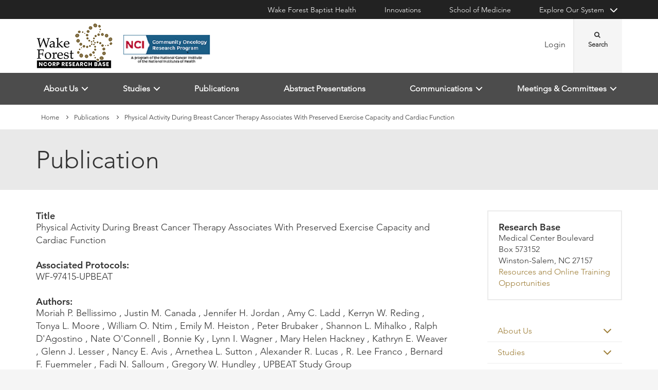

--- FILE ---
content_type: text/html; charset=UTF-8
request_url: https://wakencorp.phs.wakehealth.edu/publication/physical-activity-during-breast-cancer-therapy-associates-with-preserved-exercise-capacity-and-cardiac-function/
body_size: 12240
content:


<!DOCTYPE html>
<!--[if IE 7]>
<html class="ie ie7" lang="en-US">
<![endif]-->
<!--[if IE 8]>
<html class="ie ie8" lang="en-US">
<![endif]-->
<!--[if !(IE 7) | !(IE 8)  ]><!-->
<html lang="en-US">
<!--<![endif]-->
<head>
	<meta charset="UTF-8">
	<meta name="viewport" content="width=device-width">
	<title>Physical Activity During Breast Cancer Therapy Associates With Preserved Exercise Capacity and Cardiac Function |  Wake Forest NCORP Research Base</title>
	<link rel="profile" href="http://gmpg.org/xfn/11">
	<link rel="pingback" href="https://wakencorp.phs.wakehealth.edu/xmlrpc.php">

	<!-- styles -->
    <link href="https://wakencorp.phs.wakehealth.edu/wp-content/themes/wake-ncorp/style.css?v=2" rel="stylesheet" media="all">
	<link href="https://wakencorp.phs.wakehealth.edu/wp-content/themes/wake-ncorp/css/custom-style.css?ver=88" rel="stylesheet" media="all">
	
	<!--[if lt IE 9]>
		<link rel="stylesheet" href="https://wakencorp.phs.wakehealth.edu/wp-content/themes/wake-ncorp/css/ie.css" media="all">
		<script src="https://wakencorp.phs.wakehealth.edu/wp-content/themes/wake-ncorp/js/ie.js"></script>
	<![endif]-->


	<link rel="stylesheet" href="//maxcdn.bootstrapcdn.com/font-awesome/4.3.0/css/font-awesome.min.css">

	<!--favicon-->
    <link rel="shortcut icon" href="https://wakencorp.phs.wakehealth.edu/wp-content/themes/wake-ncorp/favicon.ico" />
	
	<!--<script src="https://code.jquery.com/jquery-3.6.0.min.js" integrity="sha256-/xUj+3OJU5yExlq6GSYGSHk7tPXikynS7ogEvDej/m4=" crossorigin="anonymous"></script>-->
	
	<!--javascript-->
	<!--<script src="https://wakencorp.phs.wakehealth.edu/wp-content/themes/wake-ncorp/js/owl.carousel.min.js"></script>-->

	<meta name='robots' content='max-image-preview:large' />
<link rel='dns-prefetch' href='//www.google.com' />
<link rel="alternate" type="application/rss+xml" title="Wake Forest NCORP Research Base &raquo; Feed" href="https://wakencorp.phs.wakehealth.edu/feed/" />
<link rel="alternate" type="application/rss+xml" title="Wake Forest NCORP Research Base &raquo; Comments Feed" href="https://wakencorp.phs.wakehealth.edu/comments/feed/" />
<link rel="alternate" title="oEmbed (JSON)" type="application/json+oembed" href="https://wakencorp.phs.wakehealth.edu/wp-json/oembed/1.0/embed?url=https%3A%2F%2Fwakencorp.phs.wakehealth.edu%2Fpublication%2Fphysical-activity-during-breast-cancer-therapy-associates-with-preserved-exercise-capacity-and-cardiac-function%2F" />
<link rel="alternate" title="oEmbed (XML)" type="text/xml+oembed" href="https://wakencorp.phs.wakehealth.edu/wp-json/oembed/1.0/embed?url=https%3A%2F%2Fwakencorp.phs.wakehealth.edu%2Fpublication%2Fphysical-activity-during-breast-cancer-therapy-associates-with-preserved-exercise-capacity-and-cardiac-function%2F&#038;format=xml" />
<style id='wp-img-auto-sizes-contain-inline-css' type='text/css'>
img:is([sizes=auto i],[sizes^="auto," i]){contain-intrinsic-size:3000px 1500px}
/*# sourceURL=wp-img-auto-sizes-contain-inline-css */
</style>
<link rel='stylesheet' id='eo-leaflet.js-css' href='https://wakencorp.phs.wakehealth.edu/wp-content/plugins/event-organiser/lib/leaflet/leaflet.min.css?ver=1.4.0' type='text/css' media='all' />
<style id='eo-leaflet.js-inline-css' type='text/css'>
.leaflet-popup-close-button{box-shadow:none!important;}
/*# sourceURL=eo-leaflet.js-inline-css */
</style>
<style id='wp-emoji-styles-inline-css' type='text/css'>

	img.wp-smiley, img.emoji {
		display: inline !important;
		border: none !important;
		box-shadow: none !important;
		height: 1em !important;
		width: 1em !important;
		margin: 0 0.07em !important;
		vertical-align: -0.1em !important;
		background: none !important;
		padding: 0 !important;
	}
/*# sourceURL=wp-emoji-styles-inline-css */
</style>
<style id='wp-block-library-inline-css' type='text/css'>
:root{--wp-block-synced-color:#7a00df;--wp-block-synced-color--rgb:122,0,223;--wp-bound-block-color:var(--wp-block-synced-color);--wp-editor-canvas-background:#ddd;--wp-admin-theme-color:#007cba;--wp-admin-theme-color--rgb:0,124,186;--wp-admin-theme-color-darker-10:#006ba1;--wp-admin-theme-color-darker-10--rgb:0,107,160.5;--wp-admin-theme-color-darker-20:#005a87;--wp-admin-theme-color-darker-20--rgb:0,90,135;--wp-admin-border-width-focus:2px}@media (min-resolution:192dpi){:root{--wp-admin-border-width-focus:1.5px}}.wp-element-button{cursor:pointer}:root .has-very-light-gray-background-color{background-color:#eee}:root .has-very-dark-gray-background-color{background-color:#313131}:root .has-very-light-gray-color{color:#eee}:root .has-very-dark-gray-color{color:#313131}:root .has-vivid-green-cyan-to-vivid-cyan-blue-gradient-background{background:linear-gradient(135deg,#00d084,#0693e3)}:root .has-purple-crush-gradient-background{background:linear-gradient(135deg,#34e2e4,#4721fb 50%,#ab1dfe)}:root .has-hazy-dawn-gradient-background{background:linear-gradient(135deg,#faaca8,#dad0ec)}:root .has-subdued-olive-gradient-background{background:linear-gradient(135deg,#fafae1,#67a671)}:root .has-atomic-cream-gradient-background{background:linear-gradient(135deg,#fdd79a,#004a59)}:root .has-nightshade-gradient-background{background:linear-gradient(135deg,#330968,#31cdcf)}:root .has-midnight-gradient-background{background:linear-gradient(135deg,#020381,#2874fc)}:root{--wp--preset--font-size--normal:16px;--wp--preset--font-size--huge:42px}.has-regular-font-size{font-size:1em}.has-larger-font-size{font-size:2.625em}.has-normal-font-size{font-size:var(--wp--preset--font-size--normal)}.has-huge-font-size{font-size:var(--wp--preset--font-size--huge)}.has-text-align-center{text-align:center}.has-text-align-left{text-align:left}.has-text-align-right{text-align:right}.has-fit-text{white-space:nowrap!important}#end-resizable-editor-section{display:none}.aligncenter{clear:both}.items-justified-left{justify-content:flex-start}.items-justified-center{justify-content:center}.items-justified-right{justify-content:flex-end}.items-justified-space-between{justify-content:space-between}.screen-reader-text{border:0;clip-path:inset(50%);height:1px;margin:-1px;overflow:hidden;padding:0;position:absolute;width:1px;word-wrap:normal!important}.screen-reader-text:focus{background-color:#ddd;clip-path:none;color:#444;display:block;font-size:1em;height:auto;left:5px;line-height:normal;padding:15px 23px 14px;text-decoration:none;top:5px;width:auto;z-index:100000}html :where(.has-border-color){border-style:solid}html :where([style*=border-top-color]){border-top-style:solid}html :where([style*=border-right-color]){border-right-style:solid}html :where([style*=border-bottom-color]){border-bottom-style:solid}html :where([style*=border-left-color]){border-left-style:solid}html :where([style*=border-width]){border-style:solid}html :where([style*=border-top-width]){border-top-style:solid}html :where([style*=border-right-width]){border-right-style:solid}html :where([style*=border-bottom-width]){border-bottom-style:solid}html :where([style*=border-left-width]){border-left-style:solid}html :where(img[class*=wp-image-]){height:auto;max-width:100%}:where(figure){margin:0 0 1em}html :where(.is-position-sticky){--wp-admin--admin-bar--position-offset:var(--wp-admin--admin-bar--height,0px)}@media screen and (max-width:600px){html :where(.is-position-sticky){--wp-admin--admin-bar--position-offset:0px}}

/*# sourceURL=wp-block-library-inline-css */
</style><style id='global-styles-inline-css' type='text/css'>
:root{--wp--preset--aspect-ratio--square: 1;--wp--preset--aspect-ratio--4-3: 4/3;--wp--preset--aspect-ratio--3-4: 3/4;--wp--preset--aspect-ratio--3-2: 3/2;--wp--preset--aspect-ratio--2-3: 2/3;--wp--preset--aspect-ratio--16-9: 16/9;--wp--preset--aspect-ratio--9-16: 9/16;--wp--preset--color--black: #000000;--wp--preset--color--cyan-bluish-gray: #abb8c3;--wp--preset--color--white: #ffffff;--wp--preset--color--pale-pink: #f78da7;--wp--preset--color--vivid-red: #cf2e2e;--wp--preset--color--luminous-vivid-orange: #ff6900;--wp--preset--color--luminous-vivid-amber: #fcb900;--wp--preset--color--light-green-cyan: #7bdcb5;--wp--preset--color--vivid-green-cyan: #00d084;--wp--preset--color--pale-cyan-blue: #8ed1fc;--wp--preset--color--vivid-cyan-blue: #0693e3;--wp--preset--color--vivid-purple: #9b51e0;--wp--preset--gradient--vivid-cyan-blue-to-vivid-purple: linear-gradient(135deg,rgb(6,147,227) 0%,rgb(155,81,224) 100%);--wp--preset--gradient--light-green-cyan-to-vivid-green-cyan: linear-gradient(135deg,rgb(122,220,180) 0%,rgb(0,208,130) 100%);--wp--preset--gradient--luminous-vivid-amber-to-luminous-vivid-orange: linear-gradient(135deg,rgb(252,185,0) 0%,rgb(255,105,0) 100%);--wp--preset--gradient--luminous-vivid-orange-to-vivid-red: linear-gradient(135deg,rgb(255,105,0) 0%,rgb(207,46,46) 100%);--wp--preset--gradient--very-light-gray-to-cyan-bluish-gray: linear-gradient(135deg,rgb(238,238,238) 0%,rgb(169,184,195) 100%);--wp--preset--gradient--cool-to-warm-spectrum: linear-gradient(135deg,rgb(74,234,220) 0%,rgb(151,120,209) 20%,rgb(207,42,186) 40%,rgb(238,44,130) 60%,rgb(251,105,98) 80%,rgb(254,248,76) 100%);--wp--preset--gradient--blush-light-purple: linear-gradient(135deg,rgb(255,206,236) 0%,rgb(152,150,240) 100%);--wp--preset--gradient--blush-bordeaux: linear-gradient(135deg,rgb(254,205,165) 0%,rgb(254,45,45) 50%,rgb(107,0,62) 100%);--wp--preset--gradient--luminous-dusk: linear-gradient(135deg,rgb(255,203,112) 0%,rgb(199,81,192) 50%,rgb(65,88,208) 100%);--wp--preset--gradient--pale-ocean: linear-gradient(135deg,rgb(255,245,203) 0%,rgb(182,227,212) 50%,rgb(51,167,181) 100%);--wp--preset--gradient--electric-grass: linear-gradient(135deg,rgb(202,248,128) 0%,rgb(113,206,126) 100%);--wp--preset--gradient--midnight: linear-gradient(135deg,rgb(2,3,129) 0%,rgb(40,116,252) 100%);--wp--preset--font-size--small: 13px;--wp--preset--font-size--medium: 20px;--wp--preset--font-size--large: 36px;--wp--preset--font-size--x-large: 42px;--wp--preset--spacing--20: 0.44rem;--wp--preset--spacing--30: 0.67rem;--wp--preset--spacing--40: 1rem;--wp--preset--spacing--50: 1.5rem;--wp--preset--spacing--60: 2.25rem;--wp--preset--spacing--70: 3.38rem;--wp--preset--spacing--80: 5.06rem;--wp--preset--shadow--natural: 6px 6px 9px rgba(0, 0, 0, 0.2);--wp--preset--shadow--deep: 12px 12px 50px rgba(0, 0, 0, 0.4);--wp--preset--shadow--sharp: 6px 6px 0px rgba(0, 0, 0, 0.2);--wp--preset--shadow--outlined: 6px 6px 0px -3px rgb(255, 255, 255), 6px 6px rgb(0, 0, 0);--wp--preset--shadow--crisp: 6px 6px 0px rgb(0, 0, 0);}:where(.is-layout-flex){gap: 0.5em;}:where(.is-layout-grid){gap: 0.5em;}body .is-layout-flex{display: flex;}.is-layout-flex{flex-wrap: wrap;align-items: center;}.is-layout-flex > :is(*, div){margin: 0;}body .is-layout-grid{display: grid;}.is-layout-grid > :is(*, div){margin: 0;}:where(.wp-block-columns.is-layout-flex){gap: 2em;}:where(.wp-block-columns.is-layout-grid){gap: 2em;}:where(.wp-block-post-template.is-layout-flex){gap: 1.25em;}:where(.wp-block-post-template.is-layout-grid){gap: 1.25em;}.has-black-color{color: var(--wp--preset--color--black) !important;}.has-cyan-bluish-gray-color{color: var(--wp--preset--color--cyan-bluish-gray) !important;}.has-white-color{color: var(--wp--preset--color--white) !important;}.has-pale-pink-color{color: var(--wp--preset--color--pale-pink) !important;}.has-vivid-red-color{color: var(--wp--preset--color--vivid-red) !important;}.has-luminous-vivid-orange-color{color: var(--wp--preset--color--luminous-vivid-orange) !important;}.has-luminous-vivid-amber-color{color: var(--wp--preset--color--luminous-vivid-amber) !important;}.has-light-green-cyan-color{color: var(--wp--preset--color--light-green-cyan) !important;}.has-vivid-green-cyan-color{color: var(--wp--preset--color--vivid-green-cyan) !important;}.has-pale-cyan-blue-color{color: var(--wp--preset--color--pale-cyan-blue) !important;}.has-vivid-cyan-blue-color{color: var(--wp--preset--color--vivid-cyan-blue) !important;}.has-vivid-purple-color{color: var(--wp--preset--color--vivid-purple) !important;}.has-black-background-color{background-color: var(--wp--preset--color--black) !important;}.has-cyan-bluish-gray-background-color{background-color: var(--wp--preset--color--cyan-bluish-gray) !important;}.has-white-background-color{background-color: var(--wp--preset--color--white) !important;}.has-pale-pink-background-color{background-color: var(--wp--preset--color--pale-pink) !important;}.has-vivid-red-background-color{background-color: var(--wp--preset--color--vivid-red) !important;}.has-luminous-vivid-orange-background-color{background-color: var(--wp--preset--color--luminous-vivid-orange) !important;}.has-luminous-vivid-amber-background-color{background-color: var(--wp--preset--color--luminous-vivid-amber) !important;}.has-light-green-cyan-background-color{background-color: var(--wp--preset--color--light-green-cyan) !important;}.has-vivid-green-cyan-background-color{background-color: var(--wp--preset--color--vivid-green-cyan) !important;}.has-pale-cyan-blue-background-color{background-color: var(--wp--preset--color--pale-cyan-blue) !important;}.has-vivid-cyan-blue-background-color{background-color: var(--wp--preset--color--vivid-cyan-blue) !important;}.has-vivid-purple-background-color{background-color: var(--wp--preset--color--vivid-purple) !important;}.has-black-border-color{border-color: var(--wp--preset--color--black) !important;}.has-cyan-bluish-gray-border-color{border-color: var(--wp--preset--color--cyan-bluish-gray) !important;}.has-white-border-color{border-color: var(--wp--preset--color--white) !important;}.has-pale-pink-border-color{border-color: var(--wp--preset--color--pale-pink) !important;}.has-vivid-red-border-color{border-color: var(--wp--preset--color--vivid-red) !important;}.has-luminous-vivid-orange-border-color{border-color: var(--wp--preset--color--luminous-vivid-orange) !important;}.has-luminous-vivid-amber-border-color{border-color: var(--wp--preset--color--luminous-vivid-amber) !important;}.has-light-green-cyan-border-color{border-color: var(--wp--preset--color--light-green-cyan) !important;}.has-vivid-green-cyan-border-color{border-color: var(--wp--preset--color--vivid-green-cyan) !important;}.has-pale-cyan-blue-border-color{border-color: var(--wp--preset--color--pale-cyan-blue) !important;}.has-vivid-cyan-blue-border-color{border-color: var(--wp--preset--color--vivid-cyan-blue) !important;}.has-vivid-purple-border-color{border-color: var(--wp--preset--color--vivid-purple) !important;}.has-vivid-cyan-blue-to-vivid-purple-gradient-background{background: var(--wp--preset--gradient--vivid-cyan-blue-to-vivid-purple) !important;}.has-light-green-cyan-to-vivid-green-cyan-gradient-background{background: var(--wp--preset--gradient--light-green-cyan-to-vivid-green-cyan) !important;}.has-luminous-vivid-amber-to-luminous-vivid-orange-gradient-background{background: var(--wp--preset--gradient--luminous-vivid-amber-to-luminous-vivid-orange) !important;}.has-luminous-vivid-orange-to-vivid-red-gradient-background{background: var(--wp--preset--gradient--luminous-vivid-orange-to-vivid-red) !important;}.has-very-light-gray-to-cyan-bluish-gray-gradient-background{background: var(--wp--preset--gradient--very-light-gray-to-cyan-bluish-gray) !important;}.has-cool-to-warm-spectrum-gradient-background{background: var(--wp--preset--gradient--cool-to-warm-spectrum) !important;}.has-blush-light-purple-gradient-background{background: var(--wp--preset--gradient--blush-light-purple) !important;}.has-blush-bordeaux-gradient-background{background: var(--wp--preset--gradient--blush-bordeaux) !important;}.has-luminous-dusk-gradient-background{background: var(--wp--preset--gradient--luminous-dusk) !important;}.has-pale-ocean-gradient-background{background: var(--wp--preset--gradient--pale-ocean) !important;}.has-electric-grass-gradient-background{background: var(--wp--preset--gradient--electric-grass) !important;}.has-midnight-gradient-background{background: var(--wp--preset--gradient--midnight) !important;}.has-small-font-size{font-size: var(--wp--preset--font-size--small) !important;}.has-medium-font-size{font-size: var(--wp--preset--font-size--medium) !important;}.has-large-font-size{font-size: var(--wp--preset--font-size--large) !important;}.has-x-large-font-size{font-size: var(--wp--preset--font-size--x-large) !important;}
/*# sourceURL=global-styles-inline-css */
</style>

<style id='classic-theme-styles-inline-css' type='text/css'>
/*! This file is auto-generated */
.wp-block-button__link{color:#fff;background-color:#32373c;border-radius:9999px;box-shadow:none;text-decoration:none;padding:calc(.667em + 2px) calc(1.333em + 2px);font-size:1.125em}.wp-block-file__button{background:#32373c;color:#fff;text-decoration:none}
/*# sourceURL=/wp-includes/css/classic-themes.min.css */
</style>
<script type="text/javascript" src="https://wakencorp.phs.wakehealth.edu/wp-includes/js/jquery/jquery.min.js?ver=3.7.1" id="jquery-core-js"></script>
<script type="text/javascript" src="https://wakencorp.phs.wakehealth.edu/wp-includes/js/jquery/jquery-migrate.min.js?ver=3.4.1" id="jquery-migrate-js"></script>
<script type="text/javascript" src="https://wakencorp.phs.wakehealth.edu/wp-content/themes/wake-ncorp/js/jquery-2.2.4.min.js?ver=5c88bdda3b0d7a9c4de0130f161ca0ba" id="jq_library-js"></script>
<link rel="https://api.w.org/" href="https://wakencorp.phs.wakehealth.edu/wp-json/" /><link rel="EditURI" type="application/rsd+xml" title="RSD" href="https://wakencorp.phs.wakehealth.edu/xmlrpc.php?rsd" />

<link rel="canonical" href="https://wakencorp.phs.wakehealth.edu/publication/physical-activity-during-breast-cancer-therapy-associates-with-preserved-exercise-capacity-and-cardiac-function/" />
<link rel='shortlink' href='https://wakencorp.phs.wakehealth.edu/?p=2104' />

</head>
<body class="wp-singular publication_post-template-default single single-publication_post postid-2104 wp-theme-wake-ncorp ncorp">
	<!--[if lt IE 9]>
        <p class="browsehappy">You are using an <strong>outdated</strong> browser. Please <a href="https://browsehappy.com/">upgrade your browser</a> to improve your experience.</p>
    <![endif]-->
		
	<div class="skip-navigation"><a href="#" tabindex="1">Skip navigation</a></div>
	<div class="skip-sub-navigation hidden-skip-navigation"><a href="#" tabindex="1">Skip Sub-navigation</a></div>
	
			
		<header class="main-header solid-bg">
		<!-- other sites nav-->
		<!-- begin _other-sites.jade-->
		<div class="other-sites">
			<div class="container">
				<nav>
					<ul class="inline">
						<li><a href="https://www.wakehealth.edu/" target="_blank">Wake Forest Baptist Health</a></li>
						<li><a href="https://www.wakeforestinnovations.com" target="_blank">Innovations</a></li>
						<li><a href="https://school.wakehealth.edu/" target="_blank">School of Medicine</a></li>
						<li class="dropdown"><a id="explore-other" data-toggle="dropdown" aria-haspopup="true" aria-expanded="false" href="#">Explore Our System</a>
							<div aria-labelledby="explore-other" class="dropdown-menu">
								<ul>
									<li><a href="https://www.brennerchildrens.org/index.htm" target="_blank">Brenner's Childrens Hospital</a></li>
									<li><a href="https://www.wakehealth.edu/locations/facilities/comprehensive-cancer-center" target="_blank">Comprehensive Cancer Center</a></li>
									<li><span>Network Hospitals:</span>
										<ul>
											<!--<li><a href="https://www.wakehealth.edu/">Wake Forest Baptist</a></li>-->
											<li><a href="https://www.wakehealth.edu/Davie-Medical-Center/" target="_blank">Davie Medical Center</a></li>
											<li><a href="https://lexington.wakehealth.edu/" target="_blank">Lexington Medical Center</a></li>
											<li><a href="https://wilkesregional.com/" target="_blank">Wilkes Medical Center</a></li>
										</ul>
									</li>
								</ul>
							</div>
						</li>
					</ul>
				</nav>
			</div>
		</div>
		<!-- end _other-sites.jade-->
		<!-- utility nav-->
		<!-- begin utility-links.jade-->
		<div class="utility-nav">
			<div class="container">
				<div class="row">
					<div class="col-xs-3 col-lg-4">
						<a href="https://wakencorp.phs.wakehealth.edu/" class="navbar-brand"><img src="https://wakencorp.phs.wakehealth.edu/wp-content/themes/wake-ncorp/images/wake-ncorp-logo.png" title="Wake Forest NCORP Logo" class="logo"></a>
					</div>
					<div class="col-xs-9 col-lg-8">
						<form id="search" role="search" method="get" id="searchform" action="https://wakencorp.phs.wakehealth.edu/">
							<label for="search-terms" id="search-label"><i class="fa fa-search"></i></label>
							<div class="search-wrap">
								<div class="search-slide">
									<input type="text" name="s" id="search-terms" placeholder="Search Keyword">
									<input type="submit" value="Go" class="btn"><i class="fa fa-close"></i>
								</div>
							</div>
						</form>						
						<nav>
							<ul class="nav navbar-nav">
																    <li><a href="/membership-login/">Login</a></li>
															</ul>
						</nav>
					</div>
				</div>
			</div>
		</div>
		<!-- end utility-links.jade-->
	<!-- primary nav-->
	<nav class="nav navbar main-nav">
		<div class="container">
			<div class="row">
				<div class="col-xs-12">
					<ul id="primary-nav-desk" class="primary-nav is-fixed desk-view">
						<li class="cta mobile-only">
							<!--<p>Call and make an appointment today.</p><a href="tel:1-888-716-9253" class="btn">888-716-WAKE (toll-free)</a>-->
							<a href="https://wakencorp.phs.wakehealth.edu/">NCORP Home</a>
						</li>
						<li class="cta mobile-only">
							<a href="https://www.wakehealth.edu/" target="_blank">Wake Forest Baptist Health Home</a>
						</li>
						
												
						<li id="menu-item-586" class="has-children menu-item menu-item-type-custom menu-item-object-custom menu-item-has-children menu-item-586"><a href="#">About Us</a>
<ul class='secondary-nav index is-hidden'><li class="col-xs-12 col-md-3"><ul>
	<li id="menu-item-137" class="menu-item menu-item-type-post_type menu-item-object-page menu-item-137"><a href="https://wakencorp.phs.wakehealth.edu/about/">About Wake Forest NCORP Research Base</a></li>
	<li id="menu-item-588" class="menu-item menu-item-type-post_type menu-item-object-page menu-item-588"><a href="https://wakencorp.phs.wakehealth.edu/about/staff/">Leadership &#038; Personnel</a></li>
	<li id="menu-item-728" class="menu-item menu-item-type-post_type menu-item-object-page menu-item-728"><a href="https://wakencorp.phs.wakehealth.edu/about/calendar/">Calendar</a></li>
</ul></li></ul>
</li>
<li id="menu-item-590" class="has-children menu-item menu-item-type-custom menu-item-object-custom menu-item-has-children menu-item-590"><a href="#">Studies</a>
<ul class='secondary-nav index is-hidden'><li class="col-xs-12 col-md-3"><ul>
	<li id="menu-item-163" class="menu-item menu-item-type-post_type menu-item-object-page menu-item-163"><a href="https://wakencorp.phs.wakehealth.edu/studies/">All Studies</a></li>
	<li id="menu-item-3115" class="menu-item menu-item-type-post_type menu-item-object-page menu-item-3115"><a href="https://wakencorp.phs.wakehealth.edu/?page_id=2990">Upcoming Projects</a></li>
	<li id="menu-item-3723" class="menu-item menu-item-type-post_type menu-item-object-study_post menu-item-3723"><a href="https://wakencorp.phs.wakehealth.edu/study/wf2402cd-correct/">WF2402CD-CORRECT</a></li>
	<li id="menu-item-3679" class="menu-item menu-item-type-post_type menu-item-object-study_post menu-item-3679"><a href="https://wakencorp.phs.wakehealth.edu/study/wf2502cd-stop-vte/">WF2502CD-STOP-VTE</a></li>
	<li id="menu-item-3676" class="menu-item menu-item-type-post_type menu-item-object-study_post menu-item-3676"><a href="https://wakencorp.phs.wakehealth.edu/study/wf2501cd-pga/">WF2501CD-PGA</a></li>
	<li id="menu-item-3429" class="menu-item menu-item-type-post_type menu-item-object-study_post menu-item-3429"><a href="https://wakencorp.phs.wakehealth.edu/study/wf2403-coach-app/">WF2403-COACH-APP</a></li>
	<li id="menu-item-3172" class="menu-item menu-item-type-post_type menu-item-object-study_post menu-item-3172"><a href="https://wakencorp.phs.wakehealth.edu/study/wf2304-cosmic/">WF2304-A172401-COSMIC</a></li>
	<li id="menu-item-2884" class="menu-item menu-item-type-post_type menu-item-object-study_post menu-item-2884"><a href="https://wakencorp.phs.wakehealth.edu/study/wf2303cd-hrsn/">WF2303CD-HRSN</a></li>
	<li id="menu-item-2846" class="menu-item menu-item-type-post_type menu-item-object-study_post menu-item-2846"><a href="https://wakencorp.phs.wakehealth.edu/study/wf2301cd-connect/">WF2301CD-CONNECT</a></li>
	<li id="menu-item-2429" class="menu-item menu-item-type-post_type menu-item-object-study_post menu-item-2429"><a href="https://wakencorp.phs.wakehealth.edu/study/wf2202-shine/">WF2202-SHINE</a></li>
	<li id="menu-item-1894" class="menu-item menu-item-type-post_type menu-item-object-study_post menu-item-1894"><a href="https://wakencorp.phs.wakehealth.edu/study/wf2201-hypogryphe/">WF2201-HYPOGRYPHE</a></li>
	<li id="menu-item-589" class="menu-item menu-item-type-post_type menu-item-object-study_post menu-item-589"><a href="https://wakencorp.phs.wakehealth.edu/study/wf1901-impacts/">WF1901-IMPACTS</a></li>
	<li id="menu-item-1309" class="menu-item menu-item-type-post_type menu-item-object-study_post menu-item-1309"><a href="https://wakencorp.phs.wakehealth.edu/study/wf1802-pcw/">WF1802-PCW</a></li>
	<li id="menu-item-1310" class="menu-item menu-item-type-post_type menu-item-object-study_post menu-item-1310"><a href="https://wakencorp.phs.wakehealth.edu/study/wf1806-mm/">WF1806-M&amp;M</a></li>
	<li id="menu-item-1311" class="menu-item menu-item-type-post_type menu-item-object-study_post menu-item-1311"><a href="https://wakencorp.phs.wakehealth.edu/study/wf1805cd-hn-star/">WF1805CD-HN-STAR</a></li>
	<li id="menu-item-1312" class="menu-item menu-item-type-post_type menu-item-object-study_post menu-item-1312"><a href="https://wakencorp.phs.wakehealth.edu/study/wf1804cd-ah-ha/">WF1804CD-AH-HA</a></li>
	<li id="menu-item-1313" class="menu-item menu-item-type-post_type menu-item-object-study_post menu-item-1313"><a href="https://wakencorp.phs.wakehealth.edu/study/wf1801-ramipril/">WF1801-RAMIPRIL</a></li>
	<li id="menu-item-1902" class="menu-item menu-item-type-post_type menu-item-object-study_post menu-item-1902"><a href="https://wakencorp.phs.wakehealth.edu/study/wf97415-upbeat/">WF97415-UPBEAT</a></li>
	<li id="menu-item-812" class="menu-item menu-item-type-post_type menu-item-object-page menu-item-812"><a href="https://wakencorp.phs.wakehealth.edu/studies/landscape/">Landscape</a></li>
	<li id="menu-item-2783" class="menu-item menu-item-type-post_type menu-item-object-page menu-item-2783"><a href="https://wakencorp.phs.wakehealth.edu/closed-studies-hold/">Closed Studies &#8211; Hold</a></li>
	<li id="menu-item-2784" class="menu-item menu-item-type-post_type menu-item-object-page menu-item-2784"><a href="https://wakencorp.phs.wakehealth.edu/closed-studies-discard/">Closed Studies &#8211; Discard</a></li>
</ul></li></ul>
</li>
<li id="menu-item-164" class="menu-item menu-item-type-post_type menu-item-object-page menu-item-164"><a href="https://wakencorp.phs.wakehealth.edu/publications/">Publications</a></li>
<li id="menu-item-2550" class="menu-item menu-item-type-post_type menu-item-object-page menu-item-2550"><a href="https://wakencorp.phs.wakehealth.edu/abstract-presentations/">Abstract Presentations</a></li>
<li id="menu-item-710" class="has-children menu-item menu-item-type-custom menu-item-object-custom menu-item-has-children menu-item-710"><a href="#">Communications</a>
<ul class='secondary-nav index is-hidden'><li class="col-xs-12 col-md-3"><ul>
	<li id="menu-item-3180" class="menu-item menu-item-type-post_type menu-item-object-page menu-item-3180"><a href="https://wakencorp.phs.wakehealth.edu/plain-language-summaries-for-participants/">Plain Language Summaries for Participants</a></li>
	<li id="menu-item-718" class="menu-item menu-item-type-post_type menu-item-object-page menu-item-718"><a href="https://wakencorp.phs.wakehealth.edu/broadcasts/special-broadcasts/">Special Broadcasts</a></li>
	<li id="menu-item-719" class="menu-item menu-item-type-post_type menu-item-object-page menu-item-719"><a href="https://wakencorp.phs.wakehealth.edu/broadcasts/study-matters/">Study Matters</a></li>
	<li id="menu-item-717" class="menu-item menu-item-type-post_type menu-item-object-page menu-item-717"><a href="https://wakencorp.phs.wakehealth.edu/broadcasts/community-connection/">Community Connection</a></li>
	<li id="menu-item-1060" class="menu-item menu-item-type-post_type menu-item-object-page menu-item-1060"><a href="https://wakencorp.phs.wakehealth.edu/proposals/">Proposals</a></li>
	<li id="menu-item-685" class="menu-item menu-item-type-post_type menu-item-object-page menu-item-685"><a href="https://wakencorp.phs.wakehealth.edu/meetings-committees/ncorp-quarterly-calls/">NCORP Quarterly Calls</a></li>
	<li id="menu-item-2323" class="menu-item menu-item-type-post_type menu-item-object-page menu-item-2323"><a href="https://wakencorp.phs.wakehealth.edu/biospecimen-request/">Biospecimen Request</a></li>
	<li id="menu-item-687" class="menu-item menu-item-type-post_type menu-item-object-page menu-item-687"><a href="https://wakencorp.phs.wakehealth.edu/broadcasts/">All Broadcasts</a></li>
</ul></li></ul>
</li>
<li id="menu-item-683" class="has-children menu-item menu-item-type-custom menu-item-object-custom menu-item-has-children menu-item-683"><a href="#">Meetings &amp; Committees</a>
<ul class='secondary-nav index is-hidden'><li class="col-xs-12 col-md-3"><ul>
	<li id="menu-item-721" class="menu-item menu-item-type-post_type menu-item-object-page menu-item-721"><a href="https://wakencorp.phs.wakehealth.edu/meetings-committees/cancer-control-committee/">Cancer Control Committee</a></li>
	<li id="menu-item-726" class="menu-item menu-item-type-post_type menu-item-object-page menu-item-726"><a href="https://wakencorp.phs.wakehealth.edu/meetings-committees/annual-meeting/">Annual Meeting</a></li>
	<li id="menu-item-720" class="menu-item menu-item-type-post_type menu-item-object-page menu-item-720"><a href="https://wakencorp.phs.wakehealth.edu/meetings-committees/ccdr-committee/">CCDR Committee</a></li>
</ul></li></ul>
</li>

					</ul>
				</div>
			</div>
		</div>
	</nav>
	<nav class="nav navbar mobile-nav">
		<div class="container">
			<div class="row">
				<div class="col-xs-12">
					<ul id="primary-nav" class="primary-nav is-fixed device-view">
						<li class="cta mobile-only">
							<!--<p>Call and make an appointment today.</p><a href="tel:1-888-716-9253" class="btn">888-716-WAKE (toll-free)</a>-->
							<a href="https://wakencorp.phs.wakehealth.edu/">NCORP Home</a>
						</li>
						<li class="cta mobile-only">
							<a href="https://www.wakehealth.edu/" target="_blank">Wake Forest Baptist Health Home</a>
						</li>
						<li class="has-children menu-item menu-item-type-custom menu-item-object-custom menu-item-has-children menu-item-586"><a href="#">About Us</a>
<ul class="sub-menu secondary-nav index is-hidden">
	<li class="menu-item menu-item-type-post_type menu-item-object-page menu-item-137"><a href="https://wakencorp.phs.wakehealth.edu/about/">About Wake Forest NCORP Research Base</a></li>
	<li class="menu-item menu-item-type-post_type menu-item-object-page menu-item-588"><a href="https://wakencorp.phs.wakehealth.edu/about/staff/">Leadership &#038; Personnel</a></li>
	<li class="menu-item menu-item-type-post_type menu-item-object-page menu-item-728"><a href="https://wakencorp.phs.wakehealth.edu/about/calendar/">Calendar</a></li>
</ul>
</li>
<li class="has-children menu-item menu-item-type-custom menu-item-object-custom menu-item-has-children menu-item-590"><a href="#">Studies</a>
<ul class="sub-menu secondary-nav index is-hidden">
	<li class="menu-item menu-item-type-post_type menu-item-object-page menu-item-163"><a href="https://wakencorp.phs.wakehealth.edu/studies/">All Studies</a></li>
	<li class="menu-item menu-item-type-post_type menu-item-object-page menu-item-3115"><a href="https://wakencorp.phs.wakehealth.edu/?page_id=2990">Upcoming Projects</a></li>
	<li class="menu-item menu-item-type-post_type menu-item-object-study_post menu-item-3723"><a href="https://wakencorp.phs.wakehealth.edu/study/wf2402cd-correct/">WF2402CD-CORRECT</a></li>
	<li class="menu-item menu-item-type-post_type menu-item-object-study_post menu-item-3679"><a href="https://wakencorp.phs.wakehealth.edu/study/wf2502cd-stop-vte/">WF2502CD-STOP-VTE</a></li>
	<li class="menu-item menu-item-type-post_type menu-item-object-study_post menu-item-3676"><a href="https://wakencorp.phs.wakehealth.edu/study/wf2501cd-pga/">WF2501CD-PGA</a></li>
	<li class="menu-item menu-item-type-post_type menu-item-object-study_post menu-item-3429"><a href="https://wakencorp.phs.wakehealth.edu/study/wf2403-coach-app/">WF2403-COACH-APP</a></li>
	<li class="menu-item menu-item-type-post_type menu-item-object-study_post menu-item-3172"><a href="https://wakencorp.phs.wakehealth.edu/study/wf2304-cosmic/">WF2304-A172401-COSMIC</a></li>
	<li class="menu-item menu-item-type-post_type menu-item-object-study_post menu-item-2884"><a href="https://wakencorp.phs.wakehealth.edu/study/wf2303cd-hrsn/">WF2303CD-HRSN</a></li>
	<li class="menu-item menu-item-type-post_type menu-item-object-study_post menu-item-2846"><a href="https://wakencorp.phs.wakehealth.edu/study/wf2301cd-connect/">WF2301CD-CONNECT</a></li>
	<li class="menu-item menu-item-type-post_type menu-item-object-study_post menu-item-2429"><a href="https://wakencorp.phs.wakehealth.edu/study/wf2202-shine/">WF2202-SHINE</a></li>
	<li class="menu-item menu-item-type-post_type menu-item-object-study_post menu-item-1894"><a href="https://wakencorp.phs.wakehealth.edu/study/wf2201-hypogryphe/">WF2201-HYPOGRYPHE</a></li>
	<li class="menu-item menu-item-type-post_type menu-item-object-study_post menu-item-589"><a href="https://wakencorp.phs.wakehealth.edu/study/wf1901-impacts/">WF1901-IMPACTS</a></li>
	<li class="menu-item menu-item-type-post_type menu-item-object-study_post menu-item-1309"><a href="https://wakencorp.phs.wakehealth.edu/study/wf1802-pcw/">WF1802-PCW</a></li>
	<li class="menu-item menu-item-type-post_type menu-item-object-study_post menu-item-1310"><a href="https://wakencorp.phs.wakehealth.edu/study/wf1806-mm/">WF1806-M&amp;M</a></li>
	<li class="menu-item menu-item-type-post_type menu-item-object-study_post menu-item-1311"><a href="https://wakencorp.phs.wakehealth.edu/study/wf1805cd-hn-star/">WF1805CD-HN-STAR</a></li>
	<li class="menu-item menu-item-type-post_type menu-item-object-study_post menu-item-1312"><a href="https://wakencorp.phs.wakehealth.edu/study/wf1804cd-ah-ha/">WF1804CD-AH-HA</a></li>
	<li class="menu-item menu-item-type-post_type menu-item-object-study_post menu-item-1313"><a href="https://wakencorp.phs.wakehealth.edu/study/wf1801-ramipril/">WF1801-RAMIPRIL</a></li>
	<li class="menu-item menu-item-type-post_type menu-item-object-study_post menu-item-1902"><a href="https://wakencorp.phs.wakehealth.edu/study/wf97415-upbeat/">WF97415-UPBEAT</a></li>
	<li class="menu-item menu-item-type-post_type menu-item-object-page menu-item-812"><a href="https://wakencorp.phs.wakehealth.edu/studies/landscape/">Landscape</a></li>
	<li class="menu-item menu-item-type-post_type menu-item-object-page menu-item-2783"><a href="https://wakencorp.phs.wakehealth.edu/closed-studies-hold/">Closed Studies &#8211; Hold</a></li>
	<li class="menu-item menu-item-type-post_type menu-item-object-page menu-item-2784"><a href="https://wakencorp.phs.wakehealth.edu/closed-studies-discard/">Closed Studies &#8211; Discard</a></li>
</ul>
</li>
<li class="menu-item menu-item-type-post_type menu-item-object-page menu-item-164"><a href="https://wakencorp.phs.wakehealth.edu/publications/">Publications</a></li>
<li class="menu-item menu-item-type-post_type menu-item-object-page menu-item-2550"><a href="https://wakencorp.phs.wakehealth.edu/abstract-presentations/">Abstract Presentations</a></li>
<li class="has-children menu-item menu-item-type-custom menu-item-object-custom menu-item-has-children menu-item-710"><a href="#">Communications</a>
<ul class="sub-menu secondary-nav index is-hidden">
	<li class="menu-item menu-item-type-post_type menu-item-object-page menu-item-3180"><a href="https://wakencorp.phs.wakehealth.edu/plain-language-summaries-for-participants/">Plain Language Summaries for Participants</a></li>
	<li class="menu-item menu-item-type-post_type menu-item-object-page menu-item-718"><a href="https://wakencorp.phs.wakehealth.edu/broadcasts/special-broadcasts/">Special Broadcasts</a></li>
	<li class="menu-item menu-item-type-post_type menu-item-object-page menu-item-719"><a href="https://wakencorp.phs.wakehealth.edu/broadcasts/study-matters/">Study Matters</a></li>
	<li class="menu-item menu-item-type-post_type menu-item-object-page menu-item-717"><a href="https://wakencorp.phs.wakehealth.edu/broadcasts/community-connection/">Community Connection</a></li>
	<li class="menu-item menu-item-type-post_type menu-item-object-page menu-item-1060"><a href="https://wakencorp.phs.wakehealth.edu/proposals/">Proposals</a></li>
	<li class="menu-item menu-item-type-post_type menu-item-object-page menu-item-685"><a href="https://wakencorp.phs.wakehealth.edu/meetings-committees/ncorp-quarterly-calls/">NCORP Quarterly Calls</a></li>
	<li class="menu-item menu-item-type-post_type menu-item-object-page menu-item-2323"><a href="https://wakencorp.phs.wakehealth.edu/biospecimen-request/">Biospecimen Request</a></li>
	<li class="menu-item menu-item-type-post_type menu-item-object-page menu-item-687"><a href="https://wakencorp.phs.wakehealth.edu/broadcasts/">All Broadcasts</a></li>
</ul>
</li>
<li class="has-children menu-item menu-item-type-custom menu-item-object-custom menu-item-has-children menu-item-683"><a href="#">Meetings &amp; Committees</a>
<ul class="sub-menu secondary-nav index is-hidden">
	<li class="menu-item menu-item-type-post_type menu-item-object-page menu-item-721"><a href="https://wakencorp.phs.wakehealth.edu/meetings-committees/cancer-control-committee/">Cancer Control Committee</a></li>
	<li class="menu-item menu-item-type-post_type menu-item-object-page menu-item-726"><a href="https://wakencorp.phs.wakehealth.edu/meetings-committees/annual-meeting/">Annual Meeting</a></li>
	<li class="menu-item menu-item-type-post_type menu-item-object-page menu-item-720"><a href="https://wakencorp.phs.wakehealth.edu/meetings-committees/ccdr-committee/">CCDR Committee</a></li>
</ul>
</li>
					</ul>
				</div>
			</div>
		</div>
	</nav>
	<!-- header buttons-->
	<!-- begin header-buttons.jade-->
	<div class="header-buttons">
		<div class="container">
			<div class="row">
				<div class="col-xs-3"><a href="#primary-nav" class="nav-trigger">Menu<span></span></a></div>
				<div class="col-xs-6"><a href="#" class="navbar-brand"><img src="https://wakencorp.phs.wakehealth.edu/wp-content/themes/wake-ncorp/images/wake-ncorp-logo-3.png" title="Wake Forest Logo" class="logo"></a></div>
				<div class="col-xs-3"><!--<a href="#nav-search" class="search-trigger">Search<span></span></a>--></div>
			</div>
		</div>
	</div>
	<!-- end header-buttons.jade-->
		<!-- global search-->
		<!-- begin global-search.jade-->
		<div id="global-search" class="global-search">
			<form action="">
				<fieldset>
					<div class="col-xs-9 col-sm-10">
						<!--<label for="global-search">
						<input type="search" name="global-search" id="global-search" placeholder="Search">
						</label>-->
					</div>
					<div class="col-xs-3 col-sm-2">
						<!--<button type="submit" id="global-search-submit" class="btn">Go</button>-->
					</div>
				</fieldset>
			</form>
		</div>
		<!-- end global-search.jade-->
	</header>
			
	
	
    <div class="container-fluid">
		<div id="main-content" class="main-content">
			<div class="row">
				<main>
					<div class="full-width white-bg">
						
						
<!-- begin c-48-breadcrumbs.jade-->
<nav class="breadcrumbs">
	<div class="container">
		<div class="row">
			<div class="col-xs-12">
				<ul class="breadcrumb">
					<li><a href="/">Home</a></li>
					<li><a href="/publications">Publications</a></li>
					<li>Physical Activity During Breast Cancer Therapy Associates With Preserved Exercise Capacity and Cardiac Function</li>
				</ul>
				<a id="skip-breadcrumb"></a>
			</div>
		</div>
	</div>
</nav>
<!-- end c-48-breadcrumbs.jade-->
<div class="full-width">
    <div class="white-bg">
        <!-- begin C-01-Banner-Full-Width.jade-->
        <div class="banner-full-width">
            <!-- begin _hero-header.jade-->
            <section class="hero-header no-image">
                <div class="page-header">
                    <div class="container">
                        <div class="row">
                            <div class="col-xs-12">
                                <!-- begin overlay-basic.jade-->
                                <div class="overlay">
                                    <div class="col-xs-12 col-sm-8">
                                        <div class="rte">
											<div class="rte">
												
											        <h1>
																													Publication
																									        </h1>

												
	                                        </div>
										</div>
                                    </div>
                                    <div class="col-xs-12 col-sm-4">
								         <!--Generic Promo-->
								        <aside>
																																												</aside>
										<!--End Generic Promo-->
                                    </div>
                                </div>
								
								                                <!-- end overlay-basic.jade-->
                            </div>
                        </div>
                    </div>
                </div>
            </section>
            <!-- end _hero-header.jade-->
        </div>
        <!-- end C-01-Banner-Full-Width.jade-->
    </div>
</div>						
						<div class="container">
							<div class="row">
								<div class="two-thirds">
									
																			
										<article>
											<h3>Title</h3>
											Physical Activity During Breast Cancer Therapy Associates With Preserved Exercise Capacity and Cardiac Function											<br /><br />
																																			<h3>Associated Protocols: </h3>
																									
																											WF-97415-UPBEAT																										
																																																		<br /><br />
																																														<h3>Authors: </h3>
																									
																											Moriah P. Bellissimo																																								<span>, </span>
																																																			
																											Justin M. Canada																																								<span>, </span>
																																																			
																											Jennifer H. Jordan																																								<span>, </span>
																																																			
																											Amy C. Ladd																																								<span>, </span>
																																																			
																											Kerryn W. Reding																																								<span>, </span>
																																																			
																											Tonya L. Moore																																								<span>, </span>
																																																			
																											William O. Ntim																																								<span>, </span>
																																																			
																											Emily M. Heiston																																								<span>, </span>
																																																			
																											Peter Brubaker																																								<span>, </span>
																																																			
																											Shannon L. Mihalko																																								<span>, </span>
																																																			
																											Ralph D'Agostino																																								<span>, </span>
																																																			
																											Nate O'Connell																																								<span>, </span>
																																																			
																											Bonnie Ky																																								<span>, </span>
																																																			
																											Lynn I. Wagner																																								<span>, </span>
																																																			
																											Mary Helen Hackney																																								<span>, </span>
																																																			
																											Kathryn E. Weaver																																								<span>, </span>
																																																			
																											Glenn J. Lesser																																								<span>, </span>
																																																			
																											Nancy E. Avis																																								<span>, </span>
																																																			
																											Arnethea L. Sutton																																								<span>, </span>
																																																			
																											Alexander R. Lucas																																								<span>, </span>
																																																			
																											R. Lee Franco																																								<span>, </span>
																																																			
																											Bernard F. Fuemmeler																																								<span>, </span>
																																																			
																											Fadi N. Salloum																																								<span>, </span>
																																																			
																											Gregory W. Hundley																																								<span>, </span>
																																																			
																											UPBEAT Study Group																																																																												<br /><br />
																						
																							<h3>Date of Publication: </h3>
																																				03/21/2023												<br /><br />
																						
																						
																						
																						
																							<h3>Journal: </h3>
												JACC: CardioOncology												<br /><br />
																						
																						
																						
																							<h3>Month: </h3>
																								March												<br /><br />
																						
																							<h3>Year: </h3>
												2023												<br /><br />
																						
																						
																						
											
										</article>
									
																		
								</div>
								
								<div class="one-third">
									
									<div id="block-7" class="widget"><aside class="rte">
<h3>Research Base</h3>
<p>
Medical Center Boulevard<br>
Box 573152<br>
Winston-Salem, NC 27157
</p>
<p><a href="http://wakencorp.phs.wakehealth.edu/files/2022/02/Resources_OnlineTrainingOpportunities.pdf" target="_blank">Resources and Online Training Opportunities</a>
</p>
</aside></div><div id="execphp-3" class="widget">			
			<div class="execphpwidget"><nav class="listing-child-pages">
<div class="skipping-sub-navigation"></div>
<ul role="menu">
<li id="menu-item-1239" class="child-listing menu-item menu-item-type-custom menu-item-object-custom menu-item-has-children menu-item-1239"><a href="#AboutUs">About Us</a>
<div aria-expanded='false' class='collapse'>
<ul role='menu'>
<li id="menu-item-1236" class="menu-item menu-item-type-post_type menu-item-object-page menu-item-1236"><a href="https://wakencorp.phs.wakehealth.edu/about/">About Wake Forest NCORP Research Base</a></li>
<li id="menu-item-1237" class="menu-item menu-item-type-post_type menu-item-object-page menu-item-1237"><a href="https://wakencorp.phs.wakehealth.edu/about/staff/">Leadership &#038; Personnel</a></li>
<li id="menu-item-1238" class="menu-item menu-item-type-post_type menu-item-object-page menu-item-1238"><a href="https://wakencorp.phs.wakehealth.edu/about/calendar/">Calendar</a></li>
</ul>
</div>
</li>
<li id="menu-item-1240" class="child-listing menu-item menu-item-type-custom menu-item-object-custom menu-item-has-children menu-item-1240"><a href="#Studies">Studies</a>
<div aria-expanded='false' class='collapse'>
<ul role='menu'>
<li id="menu-item-794" class="menu-item menu-item-type-post_type menu-item-object-page menu-item-794"><a href="https://wakencorp.phs.wakehealth.edu/studies/">All Studies</a></li>
<li id="menu-item-1241" class="menu-item menu-item-type-post_type menu-item-object-page menu-item-1241"><a href="https://wakencorp.phs.wakehealth.edu/studies/landscape/">Landscape</a></li>
</ul>
</div>
</li>
<li id="menu-item-795" class="menu-item menu-item-type-post_type menu-item-object-page menu-item-has-children menu-item-795"><a href="https://wakencorp.phs.wakehealth.edu/publications/">Publications</a>
<div aria-expanded='false' class='collapse'>
<ul role='menu'>
<li id="menu-item-2552" class="menu-item menu-item-type-post_type menu-item-object-page menu-item-2552"><a href="https://wakencorp.phs.wakehealth.edu/abstract-presentations/">Abstract Presentations</a></li>
</ul>
</div>
</li>
<li id="menu-item-1242" class="child-listing menu-item menu-item-type-custom menu-item-object-custom menu-item-has-children menu-item-1242"><a href="#Communications">Communications</a>
<div aria-expanded='false' class='collapse'>
<ul role='menu'>
<li id="menu-item-1244" class="menu-item menu-item-type-post_type menu-item-object-page menu-item-1244"><a href="https://wakencorp.phs.wakehealth.edu/broadcasts/special-broadcasts/">Special Broadcasts</a></li>
<li id="menu-item-1245" class="menu-item menu-item-type-post_type menu-item-object-page menu-item-1245"><a href="https://wakencorp.phs.wakehealth.edu/broadcasts/study-matters/">Study Matters</a></li>
<li id="menu-item-1243" class="menu-item menu-item-type-post_type menu-item-object-page menu-item-1243"><a href="https://wakencorp.phs.wakehealth.edu/broadcasts/community-connection/">Community Connection</a></li>
<li id="menu-item-1246" class="menu-item menu-item-type-post_type menu-item-object-page menu-item-1246"><a href="https://wakencorp.phs.wakehealth.edu/proposals/">Proposals</a></li>
<li id="menu-item-1249" class="menu-item menu-item-type-post_type menu-item-object-page menu-item-1249"><a href="https://wakencorp.phs.wakehealth.edu/meetings-committees/ncorp-quarterly-calls/">NCORP Quarterly Calls</a></li>
<li id="menu-item-796" class="menu-item menu-item-type-post_type menu-item-object-page menu-item-796"><a href="https://wakencorp.phs.wakehealth.edu/broadcasts/">All Broadcasts</a></li>
</ul>
</div>
</li>
<li id="menu-item-1247" class="child-listing menu-item menu-item-type-custom menu-item-object-custom menu-item-has-children menu-item-1247"><a href="#MeetingsCommittees">Meetings &amp; Committees</a>
<div aria-expanded='false' class='collapse'>
<ul role='menu'>
<li id="menu-item-1248" class="menu-item menu-item-type-post_type menu-item-object-page menu-item-1248"><a href="https://wakencorp.phs.wakehealth.edu/meetings-committees/annual-meeting/">Annual Meeting</a></li>
<li id="menu-item-1250" class="menu-item menu-item-type-post_type menu-item-object-page menu-item-1250"><a href="https://wakencorp.phs.wakehealth.edu/meetings-committees/cancer-control-committee/">Cancer Control Committee</a></li>
<li id="menu-item-1251" class="menu-item menu-item-type-post_type menu-item-object-page menu-item-1251"><a href="https://wakencorp.phs.wakehealth.edu/meetings-committees/ccdr-committee/">CCDR Committee</a></li>
</ul>
</div>
</li>
<li id="menu-item-797" class="menu-item menu-item-type-post_type menu-item-object-page menu-item-797"><a href="https://wakencorp.phs.wakehealth.edu/membership-login/">Member Login</a></li>
<li id="menu-item-790" class="child-listing menu-item menu-item-type-custom menu-item-object-custom menu-item-has-children menu-item-790"><a href="#QuickLinks">Quick Links</a>
<div aria-expanded='false' class='collapse'>
<ul role='menu'>
<li id="menu-item-742" class="menu-item menu-item-type-custom menu-item-object-custom menu-item-742"><a target="_blank" href="https://clinicaltrials.gov/">Patient resources &#8211; Clinical Trials</a></li>
<li id="menu-item-743" class="menu-item menu-item-type-custom menu-item-object-custom menu-item-743"><a target="_blank" href="https://ncorp.cancer.gov/">NCI NCORP</a></li>
<li id="menu-item-744" class="menu-item menu-item-type-custom menu-item-object-custom menu-item-744"><a target="_blank" href="https://ncorp.cancer.gov/find-a-study/">NCI NCORP Find a Study</a></li>
<li id="menu-item-745" class="menu-item menu-item-type-custom menu-item-object-custom menu-item-745"><a target="_blank" href="https://www.cancer.net/">American Society of Clinical Oncology</a></li>
<li id="menu-item-746" class="menu-item menu-item-type-custom menu-item-object-custom menu-item-746"><a target="_blank" href="https://open.ctsu.org/">CTSU Open</a></li>
<li id="menu-item-747" class="menu-item menu-item-type-custom menu-item-object-custom menu-item-747"><a target="_blank" href="https://applications.prevention.cancer.gov/ncorp-sys/">NCORP-SYS</a></li>
<li id="menu-item-748" class="menu-item menu-item-type-custom menu-item-object-custom menu-item-748"><a target="_blank" href="https://www.ctsu.org/">CTSU</a></li>
<li id="menu-item-749" class="menu-item menu-item-type-custom menu-item-object-custom menu-item-749"><a target="_blank" href="https://redcap.wakehealth.edu/redcapccc/">REDCap</a></li>
<li id="menu-item-1331" class="menu-item menu-item-type-custom menu-item-object-custom menu-item-1331"><a href="https://www.ncicirb.org/">CIRB</a></li>
</ul>
</div>
</li>
</ul>
</nav>
</div>
		</div>									
								</div>
							</div>
						</div>
					</div>
				</main>
			</div>
    	</div>
	</div>
	

<script>
	$( document ).ready(function() {
	    var navItems = $('nav.listing-child-pages ul li');
		
	    navItems.each(function () {

			
			if ($(this).hasClass('child-listing')) {
				
				var link = $(this).find('> a');
	        	var expand = $(this).find('div');
				
				var target = $(link).attr('href');
				
			    $(this).prepend('<i aria-controls="page-1" aria-expanded="false" class="fa fa-angle-down collapsed" data-target="' + target.replace('&', '') + '" data-toggle="collapse" role="button"></i>');
				
				$(expand).attr('id',target.replace('#', '').replace('&', ''));
			}

	    });


	    $( "li.child-listing > a" ).on( "click", function() {
		    $(this).parent().find('i').click();
			return false;		
		});

	});
</script>


					
	    <footer>
			<!-- begin c-09-social-connect.jade-->
			<!-- begin fe-01-text-callout.jade-->
			<div class="banner-full-width connect">
				<div class="container">
					<div class="row">
						<div class="col-xs-12">
							<section class="banner">
								<!--h1>Connect With Us</h1>
								<ul>
									<li><a href="https://www.facebook.com/wakehealth/" target="_blank" title="facebook"><i class="fa fa-facebook"></i></a></li>
									<li><a href="https://twitter.com/wakehealth" target="_blank" title="twitter"><i class="fa fa-twitter"></i></a></li>
								</ul>-->
							</section>
						</div>
					</div>
				</div>
			</div>
			<!-- end fe-01-text-callout.jade-->
			<!-- end c-09-social-connect.jade-->
			<div class="container">
				<div class="row">
					<div class="col-xs-12">
																		<hr>
						<!-- begin c-11-disclaimer-text.jade-->
						<!-- begin fe-03-text-panel.jade-->
						<section class="disclaimer">
							<h1>Wake Forest Baptist Medical Center, Medical Center Boulevard, Winston-Salem, NC 27157. All Rights Reserved</h1>
							<p>Disclaimer: The information on this website is for general informational purposes only and SHOULD NOT be relied upon as a substitute for sound professional medical advice, evaluation or care from your physician or other qualified health care provider.</p>
						</section>
						<!-- end fe-03-text-panel.jade-->
						<!-- end c-11-disclaimer-text.jade-->
					</div>
				</div>
			</div>
	    </footer>
		
		
	    <div class="nav-overlay"></div>
	    <!-- jQuery CDN, and a fallback;-->
	   <!-- <script src="//ajax.googleapis.com/ajax/libs/jquery/1.11.2/jquery.min.js"></script>
	    <script>
	      window.jQuery || document.write('<script src="/js/lib/jquery.min.js"><\/script>');
      
	    </script>-->
	    <script type="text/javascript" src="https://wakencorp.phs.wakehealth.edu/wp-content/themes/wake-ncorp/js/lib/modernizr-custom.js"></script>
	   	<!-- <script type="text/javascript" src="https://wakencorp.phs.wakehealth.edu/wp-content/themes/wake-ncorp/js/lib/jquery.min.js?v=2"></script> -->
	    <script type="text/javascript" src="https://wakencorp.phs.wakehealth.edu/wp-content/themes/wake-ncorp/js/lib/picturefill.min.js"></script>
	    <script type="text/javascript" src="https://wakencorp.phs.wakehealth.edu/wp-content/themes/wake-ncorp/js/lib/bootstrap.min.js"></script>
	    <script type="text/javascript" src="https://wakencorp.phs.wakehealth.edu/wp-content/themes/wake-ncorp/js/lib/jquery.mobile.custom.min.js"></script>
	    <script type="text/javascript" src="https://wakencorp.phs.wakehealth.edu/wp-content/themes/wake-ncorp/js/lib/meganav.js"></script>
	    <script type="text/javascript" src="https://wakencorp.phs.wakehealth.edu/wp-content/themes/wake-ncorp/js/lib/skrollr.min.js"></script>
	   <!-- <script type="text/javascript" src="https://wakencorp.phs.wakehealth.edu/wp-content/themes/wake-ncorp/js/lib/owl.carousel.min.js?v=2"></script>-->
		<script type="text/javascript" src="https://wakencorp.phs.wakehealth.edu/wp-content/themes/wake-ncorp/js/owl.carousel.min.js"></script>
	    <script type="text/javascript" src="https://wakencorp.phs.wakehealth.edu/wp-content/themes/wake-ncorp/js/lib/typeahead.bundle.js"></script>
	    <script type="text/javascript" src="https://wakencorp.phs.wakehealth.edu/wp-content/themes/wake-ncorp/js/lib/skip-navigation-new.js?v=2"></script>
	    <script type="text/javascript" src="https://cdnjs.cloudflare.com/ajax/libs/bootstrap-validator/0.4.5/js/bootstrapvalidator.min.js"></script>
	    <!--<script src="//video.limelight.com/player/limelightjs-player.js"></script>-->
	    <script src="https://wakencorp.phs.wakehealth.edu/wp-content/themes/wake-ncorp/js/main.js?v=1"></script>

	    <!-- Go to www.addthis.com/dashboard to customize your tools-->
	     <!--<script type="text/javascript" src="//s7.addthis.com/js/300/addthis_widget.js#pubid=ra-58096041904b45f9"></script>-->
	    <!-- this is Corinna's key, please replace with WF key after distance API is enabled-->
	    <script type="text/javascript" src="https://maps.googleapis.com/maps/api/js?key=AIzaSyDtlumOAkFjlaRycJrOOxxRKjOXCJUNmaY&amp;libraries=places"></script>
	    <!-- wait times-->
	    <script type="text/javascript" src="https://www.clockwisemd.com/hospitals/clockwise_api.js"></script>
		
	<script type="speculationrules">
{"prefetch":[{"source":"document","where":{"and":[{"href_matches":"/*"},{"not":{"href_matches":["/wp-*.php","/wp-admin/*","/files/*","/wp-content/*","/wp-content/plugins/*","/wp-content/themes/wake-ncorp/*","/*\\?(.+)"]}},{"not":{"selector_matches":"a[rel~=\"nofollow\"]"}},{"not":{"selector_matches":".no-prefetch, .no-prefetch a"}}]},"eagerness":"conservative"}]}
</script>
<script type="text/javascript" id="gforms_recaptcha_recaptcha-js-extra">
/* <![CDATA[ */
var gforms_recaptcha_recaptcha_strings = {"nonce":"bc62c52f26","disconnect":"Disconnecting","change_connection_type":"Resetting","spinner":"https://wakencorp.phs.wakehealth.edu/wp-content/plugins/gravityforms/images/spinner.svg","connection_type":"classic","disable_badge":"1","change_connection_type_title":"Change Connection Type","change_connection_type_message":"Changing the connection type will delete your current settings.  Do you want to proceed?","disconnect_title":"Disconnect","disconnect_message":"Disconnecting from reCAPTCHA will delete your current settings.  Do you want to proceed?","site_key":"6LdaUVofAAAAANwUSBSvQbmAdL3Mi2UQOX5BDRru"};
//# sourceURL=gforms_recaptcha_recaptcha-js-extra
/* ]]> */
</script>
<script type="text/javascript" src="https://www.google.com/recaptcha/api.js?render=6LdaUVofAAAAANwUSBSvQbmAdL3Mi2UQOX5BDRru&amp;ver=2.1.0" id="gforms_recaptcha_recaptcha-js" defer="defer" data-wp-strategy="defer"></script>
<script type="text/javascript" src="https://wakencorp.phs.wakehealth.edu/wp-content/plugins/gravityformsrecaptcha/js/frontend.min.js?ver=2.1.0" id="gforms_recaptcha_frontend-js" defer="defer" data-wp-strategy="defer"></script>
<script id="wp-emoji-settings" type="application/json">
{"baseUrl":"https://s.w.org/images/core/emoji/17.0.2/72x72/","ext":".png","svgUrl":"https://s.w.org/images/core/emoji/17.0.2/svg/","svgExt":".svg","source":{"concatemoji":"https://wakencorp.phs.wakehealth.edu/wp-includes/js/wp-emoji-release.min.js?ver=5c88bdda3b0d7a9c4de0130f161ca0ba"}}
</script>
<script type="module">
/* <![CDATA[ */
/*! This file is auto-generated */
const a=JSON.parse(document.getElementById("wp-emoji-settings").textContent),o=(window._wpemojiSettings=a,"wpEmojiSettingsSupports"),s=["flag","emoji"];function i(e){try{var t={supportTests:e,timestamp:(new Date).valueOf()};sessionStorage.setItem(o,JSON.stringify(t))}catch(e){}}function c(e,t,n){e.clearRect(0,0,e.canvas.width,e.canvas.height),e.fillText(t,0,0);t=new Uint32Array(e.getImageData(0,0,e.canvas.width,e.canvas.height).data);e.clearRect(0,0,e.canvas.width,e.canvas.height),e.fillText(n,0,0);const a=new Uint32Array(e.getImageData(0,0,e.canvas.width,e.canvas.height).data);return t.every((e,t)=>e===a[t])}function p(e,t){e.clearRect(0,0,e.canvas.width,e.canvas.height),e.fillText(t,0,0);var n=e.getImageData(16,16,1,1);for(let e=0;e<n.data.length;e++)if(0!==n.data[e])return!1;return!0}function u(e,t,n,a){switch(t){case"flag":return n(e,"\ud83c\udff3\ufe0f\u200d\u26a7\ufe0f","\ud83c\udff3\ufe0f\u200b\u26a7\ufe0f")?!1:!n(e,"\ud83c\udde8\ud83c\uddf6","\ud83c\udde8\u200b\ud83c\uddf6")&&!n(e,"\ud83c\udff4\udb40\udc67\udb40\udc62\udb40\udc65\udb40\udc6e\udb40\udc67\udb40\udc7f","\ud83c\udff4\u200b\udb40\udc67\u200b\udb40\udc62\u200b\udb40\udc65\u200b\udb40\udc6e\u200b\udb40\udc67\u200b\udb40\udc7f");case"emoji":return!a(e,"\ud83e\u1fac8")}return!1}function f(e,t,n,a){let r;const o=(r="undefined"!=typeof WorkerGlobalScope&&self instanceof WorkerGlobalScope?new OffscreenCanvas(300,150):document.createElement("canvas")).getContext("2d",{willReadFrequently:!0}),s=(o.textBaseline="top",o.font="600 32px Arial",{});return e.forEach(e=>{s[e]=t(o,e,n,a)}),s}function r(e){var t=document.createElement("script");t.src=e,t.defer=!0,document.head.appendChild(t)}a.supports={everything:!0,everythingExceptFlag:!0},new Promise(t=>{let n=function(){try{var e=JSON.parse(sessionStorage.getItem(o));if("object"==typeof e&&"number"==typeof e.timestamp&&(new Date).valueOf()<e.timestamp+604800&&"object"==typeof e.supportTests)return e.supportTests}catch(e){}return null}();if(!n){if("undefined"!=typeof Worker&&"undefined"!=typeof OffscreenCanvas&&"undefined"!=typeof URL&&URL.createObjectURL&&"undefined"!=typeof Blob)try{var e="postMessage("+f.toString()+"("+[JSON.stringify(s),u.toString(),c.toString(),p.toString()].join(",")+"));",a=new Blob([e],{type:"text/javascript"});const r=new Worker(URL.createObjectURL(a),{name:"wpTestEmojiSupports"});return void(r.onmessage=e=>{i(n=e.data),r.terminate(),t(n)})}catch(e){}i(n=f(s,u,c,p))}t(n)}).then(e=>{for(const n in e)a.supports[n]=e[n],a.supports.everything=a.supports.everything&&a.supports[n],"flag"!==n&&(a.supports.everythingExceptFlag=a.supports.everythingExceptFlag&&a.supports[n]);var t;a.supports.everythingExceptFlag=a.supports.everythingExceptFlag&&!a.supports.flag,a.supports.everything||((t=a.source||{}).concatemoji?r(t.concatemoji):t.wpemoji&&t.twemoji&&(r(t.twemoji),r(t.wpemoji)))});
//# sourceURL=https://wakencorp.phs.wakehealth.edu/wp-includes/js/wp-emoji-loader.min.js
/* ]]> */
</script>
</body>
</html>

--- FILE ---
content_type: text/html; charset=utf-8
request_url: https://www.google.com/recaptcha/api2/anchor?ar=1&k=6LdaUVofAAAAANwUSBSvQbmAdL3Mi2UQOX5BDRru&co=aHR0cHM6Ly93YWtlbmNvcnAucGhzLndha2VoZWFsdGguZWR1OjQ0Mw..&hl=en&v=PoyoqOPhxBO7pBk68S4YbpHZ&size=invisible&anchor-ms=20000&execute-ms=30000&cb=nhh4b8dloeux
body_size: 48575
content:
<!DOCTYPE HTML><html dir="ltr" lang="en"><head><meta http-equiv="Content-Type" content="text/html; charset=UTF-8">
<meta http-equiv="X-UA-Compatible" content="IE=edge">
<title>reCAPTCHA</title>
<style type="text/css">
/* cyrillic-ext */
@font-face {
  font-family: 'Roboto';
  font-style: normal;
  font-weight: 400;
  font-stretch: 100%;
  src: url(//fonts.gstatic.com/s/roboto/v48/KFO7CnqEu92Fr1ME7kSn66aGLdTylUAMa3GUBHMdazTgWw.woff2) format('woff2');
  unicode-range: U+0460-052F, U+1C80-1C8A, U+20B4, U+2DE0-2DFF, U+A640-A69F, U+FE2E-FE2F;
}
/* cyrillic */
@font-face {
  font-family: 'Roboto';
  font-style: normal;
  font-weight: 400;
  font-stretch: 100%;
  src: url(//fonts.gstatic.com/s/roboto/v48/KFO7CnqEu92Fr1ME7kSn66aGLdTylUAMa3iUBHMdazTgWw.woff2) format('woff2');
  unicode-range: U+0301, U+0400-045F, U+0490-0491, U+04B0-04B1, U+2116;
}
/* greek-ext */
@font-face {
  font-family: 'Roboto';
  font-style: normal;
  font-weight: 400;
  font-stretch: 100%;
  src: url(//fonts.gstatic.com/s/roboto/v48/KFO7CnqEu92Fr1ME7kSn66aGLdTylUAMa3CUBHMdazTgWw.woff2) format('woff2');
  unicode-range: U+1F00-1FFF;
}
/* greek */
@font-face {
  font-family: 'Roboto';
  font-style: normal;
  font-weight: 400;
  font-stretch: 100%;
  src: url(//fonts.gstatic.com/s/roboto/v48/KFO7CnqEu92Fr1ME7kSn66aGLdTylUAMa3-UBHMdazTgWw.woff2) format('woff2');
  unicode-range: U+0370-0377, U+037A-037F, U+0384-038A, U+038C, U+038E-03A1, U+03A3-03FF;
}
/* math */
@font-face {
  font-family: 'Roboto';
  font-style: normal;
  font-weight: 400;
  font-stretch: 100%;
  src: url(//fonts.gstatic.com/s/roboto/v48/KFO7CnqEu92Fr1ME7kSn66aGLdTylUAMawCUBHMdazTgWw.woff2) format('woff2');
  unicode-range: U+0302-0303, U+0305, U+0307-0308, U+0310, U+0312, U+0315, U+031A, U+0326-0327, U+032C, U+032F-0330, U+0332-0333, U+0338, U+033A, U+0346, U+034D, U+0391-03A1, U+03A3-03A9, U+03B1-03C9, U+03D1, U+03D5-03D6, U+03F0-03F1, U+03F4-03F5, U+2016-2017, U+2034-2038, U+203C, U+2040, U+2043, U+2047, U+2050, U+2057, U+205F, U+2070-2071, U+2074-208E, U+2090-209C, U+20D0-20DC, U+20E1, U+20E5-20EF, U+2100-2112, U+2114-2115, U+2117-2121, U+2123-214F, U+2190, U+2192, U+2194-21AE, U+21B0-21E5, U+21F1-21F2, U+21F4-2211, U+2213-2214, U+2216-22FF, U+2308-230B, U+2310, U+2319, U+231C-2321, U+2336-237A, U+237C, U+2395, U+239B-23B7, U+23D0, U+23DC-23E1, U+2474-2475, U+25AF, U+25B3, U+25B7, U+25BD, U+25C1, U+25CA, U+25CC, U+25FB, U+266D-266F, U+27C0-27FF, U+2900-2AFF, U+2B0E-2B11, U+2B30-2B4C, U+2BFE, U+3030, U+FF5B, U+FF5D, U+1D400-1D7FF, U+1EE00-1EEFF;
}
/* symbols */
@font-face {
  font-family: 'Roboto';
  font-style: normal;
  font-weight: 400;
  font-stretch: 100%;
  src: url(//fonts.gstatic.com/s/roboto/v48/KFO7CnqEu92Fr1ME7kSn66aGLdTylUAMaxKUBHMdazTgWw.woff2) format('woff2');
  unicode-range: U+0001-000C, U+000E-001F, U+007F-009F, U+20DD-20E0, U+20E2-20E4, U+2150-218F, U+2190, U+2192, U+2194-2199, U+21AF, U+21E6-21F0, U+21F3, U+2218-2219, U+2299, U+22C4-22C6, U+2300-243F, U+2440-244A, U+2460-24FF, U+25A0-27BF, U+2800-28FF, U+2921-2922, U+2981, U+29BF, U+29EB, U+2B00-2BFF, U+4DC0-4DFF, U+FFF9-FFFB, U+10140-1018E, U+10190-1019C, U+101A0, U+101D0-101FD, U+102E0-102FB, U+10E60-10E7E, U+1D2C0-1D2D3, U+1D2E0-1D37F, U+1F000-1F0FF, U+1F100-1F1AD, U+1F1E6-1F1FF, U+1F30D-1F30F, U+1F315, U+1F31C, U+1F31E, U+1F320-1F32C, U+1F336, U+1F378, U+1F37D, U+1F382, U+1F393-1F39F, U+1F3A7-1F3A8, U+1F3AC-1F3AF, U+1F3C2, U+1F3C4-1F3C6, U+1F3CA-1F3CE, U+1F3D4-1F3E0, U+1F3ED, U+1F3F1-1F3F3, U+1F3F5-1F3F7, U+1F408, U+1F415, U+1F41F, U+1F426, U+1F43F, U+1F441-1F442, U+1F444, U+1F446-1F449, U+1F44C-1F44E, U+1F453, U+1F46A, U+1F47D, U+1F4A3, U+1F4B0, U+1F4B3, U+1F4B9, U+1F4BB, U+1F4BF, U+1F4C8-1F4CB, U+1F4D6, U+1F4DA, U+1F4DF, U+1F4E3-1F4E6, U+1F4EA-1F4ED, U+1F4F7, U+1F4F9-1F4FB, U+1F4FD-1F4FE, U+1F503, U+1F507-1F50B, U+1F50D, U+1F512-1F513, U+1F53E-1F54A, U+1F54F-1F5FA, U+1F610, U+1F650-1F67F, U+1F687, U+1F68D, U+1F691, U+1F694, U+1F698, U+1F6AD, U+1F6B2, U+1F6B9-1F6BA, U+1F6BC, U+1F6C6-1F6CF, U+1F6D3-1F6D7, U+1F6E0-1F6EA, U+1F6F0-1F6F3, U+1F6F7-1F6FC, U+1F700-1F7FF, U+1F800-1F80B, U+1F810-1F847, U+1F850-1F859, U+1F860-1F887, U+1F890-1F8AD, U+1F8B0-1F8BB, U+1F8C0-1F8C1, U+1F900-1F90B, U+1F93B, U+1F946, U+1F984, U+1F996, U+1F9E9, U+1FA00-1FA6F, U+1FA70-1FA7C, U+1FA80-1FA89, U+1FA8F-1FAC6, U+1FACE-1FADC, U+1FADF-1FAE9, U+1FAF0-1FAF8, U+1FB00-1FBFF;
}
/* vietnamese */
@font-face {
  font-family: 'Roboto';
  font-style: normal;
  font-weight: 400;
  font-stretch: 100%;
  src: url(//fonts.gstatic.com/s/roboto/v48/KFO7CnqEu92Fr1ME7kSn66aGLdTylUAMa3OUBHMdazTgWw.woff2) format('woff2');
  unicode-range: U+0102-0103, U+0110-0111, U+0128-0129, U+0168-0169, U+01A0-01A1, U+01AF-01B0, U+0300-0301, U+0303-0304, U+0308-0309, U+0323, U+0329, U+1EA0-1EF9, U+20AB;
}
/* latin-ext */
@font-face {
  font-family: 'Roboto';
  font-style: normal;
  font-weight: 400;
  font-stretch: 100%;
  src: url(//fonts.gstatic.com/s/roboto/v48/KFO7CnqEu92Fr1ME7kSn66aGLdTylUAMa3KUBHMdazTgWw.woff2) format('woff2');
  unicode-range: U+0100-02BA, U+02BD-02C5, U+02C7-02CC, U+02CE-02D7, U+02DD-02FF, U+0304, U+0308, U+0329, U+1D00-1DBF, U+1E00-1E9F, U+1EF2-1EFF, U+2020, U+20A0-20AB, U+20AD-20C0, U+2113, U+2C60-2C7F, U+A720-A7FF;
}
/* latin */
@font-face {
  font-family: 'Roboto';
  font-style: normal;
  font-weight: 400;
  font-stretch: 100%;
  src: url(//fonts.gstatic.com/s/roboto/v48/KFO7CnqEu92Fr1ME7kSn66aGLdTylUAMa3yUBHMdazQ.woff2) format('woff2');
  unicode-range: U+0000-00FF, U+0131, U+0152-0153, U+02BB-02BC, U+02C6, U+02DA, U+02DC, U+0304, U+0308, U+0329, U+2000-206F, U+20AC, U+2122, U+2191, U+2193, U+2212, U+2215, U+FEFF, U+FFFD;
}
/* cyrillic-ext */
@font-face {
  font-family: 'Roboto';
  font-style: normal;
  font-weight: 500;
  font-stretch: 100%;
  src: url(//fonts.gstatic.com/s/roboto/v48/KFO7CnqEu92Fr1ME7kSn66aGLdTylUAMa3GUBHMdazTgWw.woff2) format('woff2');
  unicode-range: U+0460-052F, U+1C80-1C8A, U+20B4, U+2DE0-2DFF, U+A640-A69F, U+FE2E-FE2F;
}
/* cyrillic */
@font-face {
  font-family: 'Roboto';
  font-style: normal;
  font-weight: 500;
  font-stretch: 100%;
  src: url(//fonts.gstatic.com/s/roboto/v48/KFO7CnqEu92Fr1ME7kSn66aGLdTylUAMa3iUBHMdazTgWw.woff2) format('woff2');
  unicode-range: U+0301, U+0400-045F, U+0490-0491, U+04B0-04B1, U+2116;
}
/* greek-ext */
@font-face {
  font-family: 'Roboto';
  font-style: normal;
  font-weight: 500;
  font-stretch: 100%;
  src: url(//fonts.gstatic.com/s/roboto/v48/KFO7CnqEu92Fr1ME7kSn66aGLdTylUAMa3CUBHMdazTgWw.woff2) format('woff2');
  unicode-range: U+1F00-1FFF;
}
/* greek */
@font-face {
  font-family: 'Roboto';
  font-style: normal;
  font-weight: 500;
  font-stretch: 100%;
  src: url(//fonts.gstatic.com/s/roboto/v48/KFO7CnqEu92Fr1ME7kSn66aGLdTylUAMa3-UBHMdazTgWw.woff2) format('woff2');
  unicode-range: U+0370-0377, U+037A-037F, U+0384-038A, U+038C, U+038E-03A1, U+03A3-03FF;
}
/* math */
@font-face {
  font-family: 'Roboto';
  font-style: normal;
  font-weight: 500;
  font-stretch: 100%;
  src: url(//fonts.gstatic.com/s/roboto/v48/KFO7CnqEu92Fr1ME7kSn66aGLdTylUAMawCUBHMdazTgWw.woff2) format('woff2');
  unicode-range: U+0302-0303, U+0305, U+0307-0308, U+0310, U+0312, U+0315, U+031A, U+0326-0327, U+032C, U+032F-0330, U+0332-0333, U+0338, U+033A, U+0346, U+034D, U+0391-03A1, U+03A3-03A9, U+03B1-03C9, U+03D1, U+03D5-03D6, U+03F0-03F1, U+03F4-03F5, U+2016-2017, U+2034-2038, U+203C, U+2040, U+2043, U+2047, U+2050, U+2057, U+205F, U+2070-2071, U+2074-208E, U+2090-209C, U+20D0-20DC, U+20E1, U+20E5-20EF, U+2100-2112, U+2114-2115, U+2117-2121, U+2123-214F, U+2190, U+2192, U+2194-21AE, U+21B0-21E5, U+21F1-21F2, U+21F4-2211, U+2213-2214, U+2216-22FF, U+2308-230B, U+2310, U+2319, U+231C-2321, U+2336-237A, U+237C, U+2395, U+239B-23B7, U+23D0, U+23DC-23E1, U+2474-2475, U+25AF, U+25B3, U+25B7, U+25BD, U+25C1, U+25CA, U+25CC, U+25FB, U+266D-266F, U+27C0-27FF, U+2900-2AFF, U+2B0E-2B11, U+2B30-2B4C, U+2BFE, U+3030, U+FF5B, U+FF5D, U+1D400-1D7FF, U+1EE00-1EEFF;
}
/* symbols */
@font-face {
  font-family: 'Roboto';
  font-style: normal;
  font-weight: 500;
  font-stretch: 100%;
  src: url(//fonts.gstatic.com/s/roboto/v48/KFO7CnqEu92Fr1ME7kSn66aGLdTylUAMaxKUBHMdazTgWw.woff2) format('woff2');
  unicode-range: U+0001-000C, U+000E-001F, U+007F-009F, U+20DD-20E0, U+20E2-20E4, U+2150-218F, U+2190, U+2192, U+2194-2199, U+21AF, U+21E6-21F0, U+21F3, U+2218-2219, U+2299, U+22C4-22C6, U+2300-243F, U+2440-244A, U+2460-24FF, U+25A0-27BF, U+2800-28FF, U+2921-2922, U+2981, U+29BF, U+29EB, U+2B00-2BFF, U+4DC0-4DFF, U+FFF9-FFFB, U+10140-1018E, U+10190-1019C, U+101A0, U+101D0-101FD, U+102E0-102FB, U+10E60-10E7E, U+1D2C0-1D2D3, U+1D2E0-1D37F, U+1F000-1F0FF, U+1F100-1F1AD, U+1F1E6-1F1FF, U+1F30D-1F30F, U+1F315, U+1F31C, U+1F31E, U+1F320-1F32C, U+1F336, U+1F378, U+1F37D, U+1F382, U+1F393-1F39F, U+1F3A7-1F3A8, U+1F3AC-1F3AF, U+1F3C2, U+1F3C4-1F3C6, U+1F3CA-1F3CE, U+1F3D4-1F3E0, U+1F3ED, U+1F3F1-1F3F3, U+1F3F5-1F3F7, U+1F408, U+1F415, U+1F41F, U+1F426, U+1F43F, U+1F441-1F442, U+1F444, U+1F446-1F449, U+1F44C-1F44E, U+1F453, U+1F46A, U+1F47D, U+1F4A3, U+1F4B0, U+1F4B3, U+1F4B9, U+1F4BB, U+1F4BF, U+1F4C8-1F4CB, U+1F4D6, U+1F4DA, U+1F4DF, U+1F4E3-1F4E6, U+1F4EA-1F4ED, U+1F4F7, U+1F4F9-1F4FB, U+1F4FD-1F4FE, U+1F503, U+1F507-1F50B, U+1F50D, U+1F512-1F513, U+1F53E-1F54A, U+1F54F-1F5FA, U+1F610, U+1F650-1F67F, U+1F687, U+1F68D, U+1F691, U+1F694, U+1F698, U+1F6AD, U+1F6B2, U+1F6B9-1F6BA, U+1F6BC, U+1F6C6-1F6CF, U+1F6D3-1F6D7, U+1F6E0-1F6EA, U+1F6F0-1F6F3, U+1F6F7-1F6FC, U+1F700-1F7FF, U+1F800-1F80B, U+1F810-1F847, U+1F850-1F859, U+1F860-1F887, U+1F890-1F8AD, U+1F8B0-1F8BB, U+1F8C0-1F8C1, U+1F900-1F90B, U+1F93B, U+1F946, U+1F984, U+1F996, U+1F9E9, U+1FA00-1FA6F, U+1FA70-1FA7C, U+1FA80-1FA89, U+1FA8F-1FAC6, U+1FACE-1FADC, U+1FADF-1FAE9, U+1FAF0-1FAF8, U+1FB00-1FBFF;
}
/* vietnamese */
@font-face {
  font-family: 'Roboto';
  font-style: normal;
  font-weight: 500;
  font-stretch: 100%;
  src: url(//fonts.gstatic.com/s/roboto/v48/KFO7CnqEu92Fr1ME7kSn66aGLdTylUAMa3OUBHMdazTgWw.woff2) format('woff2');
  unicode-range: U+0102-0103, U+0110-0111, U+0128-0129, U+0168-0169, U+01A0-01A1, U+01AF-01B0, U+0300-0301, U+0303-0304, U+0308-0309, U+0323, U+0329, U+1EA0-1EF9, U+20AB;
}
/* latin-ext */
@font-face {
  font-family: 'Roboto';
  font-style: normal;
  font-weight: 500;
  font-stretch: 100%;
  src: url(//fonts.gstatic.com/s/roboto/v48/KFO7CnqEu92Fr1ME7kSn66aGLdTylUAMa3KUBHMdazTgWw.woff2) format('woff2');
  unicode-range: U+0100-02BA, U+02BD-02C5, U+02C7-02CC, U+02CE-02D7, U+02DD-02FF, U+0304, U+0308, U+0329, U+1D00-1DBF, U+1E00-1E9F, U+1EF2-1EFF, U+2020, U+20A0-20AB, U+20AD-20C0, U+2113, U+2C60-2C7F, U+A720-A7FF;
}
/* latin */
@font-face {
  font-family: 'Roboto';
  font-style: normal;
  font-weight: 500;
  font-stretch: 100%;
  src: url(//fonts.gstatic.com/s/roboto/v48/KFO7CnqEu92Fr1ME7kSn66aGLdTylUAMa3yUBHMdazQ.woff2) format('woff2');
  unicode-range: U+0000-00FF, U+0131, U+0152-0153, U+02BB-02BC, U+02C6, U+02DA, U+02DC, U+0304, U+0308, U+0329, U+2000-206F, U+20AC, U+2122, U+2191, U+2193, U+2212, U+2215, U+FEFF, U+FFFD;
}
/* cyrillic-ext */
@font-face {
  font-family: 'Roboto';
  font-style: normal;
  font-weight: 900;
  font-stretch: 100%;
  src: url(//fonts.gstatic.com/s/roboto/v48/KFO7CnqEu92Fr1ME7kSn66aGLdTylUAMa3GUBHMdazTgWw.woff2) format('woff2');
  unicode-range: U+0460-052F, U+1C80-1C8A, U+20B4, U+2DE0-2DFF, U+A640-A69F, U+FE2E-FE2F;
}
/* cyrillic */
@font-face {
  font-family: 'Roboto';
  font-style: normal;
  font-weight: 900;
  font-stretch: 100%;
  src: url(//fonts.gstatic.com/s/roboto/v48/KFO7CnqEu92Fr1ME7kSn66aGLdTylUAMa3iUBHMdazTgWw.woff2) format('woff2');
  unicode-range: U+0301, U+0400-045F, U+0490-0491, U+04B0-04B1, U+2116;
}
/* greek-ext */
@font-face {
  font-family: 'Roboto';
  font-style: normal;
  font-weight: 900;
  font-stretch: 100%;
  src: url(//fonts.gstatic.com/s/roboto/v48/KFO7CnqEu92Fr1ME7kSn66aGLdTylUAMa3CUBHMdazTgWw.woff2) format('woff2');
  unicode-range: U+1F00-1FFF;
}
/* greek */
@font-face {
  font-family: 'Roboto';
  font-style: normal;
  font-weight: 900;
  font-stretch: 100%;
  src: url(//fonts.gstatic.com/s/roboto/v48/KFO7CnqEu92Fr1ME7kSn66aGLdTylUAMa3-UBHMdazTgWw.woff2) format('woff2');
  unicode-range: U+0370-0377, U+037A-037F, U+0384-038A, U+038C, U+038E-03A1, U+03A3-03FF;
}
/* math */
@font-face {
  font-family: 'Roboto';
  font-style: normal;
  font-weight: 900;
  font-stretch: 100%;
  src: url(//fonts.gstatic.com/s/roboto/v48/KFO7CnqEu92Fr1ME7kSn66aGLdTylUAMawCUBHMdazTgWw.woff2) format('woff2');
  unicode-range: U+0302-0303, U+0305, U+0307-0308, U+0310, U+0312, U+0315, U+031A, U+0326-0327, U+032C, U+032F-0330, U+0332-0333, U+0338, U+033A, U+0346, U+034D, U+0391-03A1, U+03A3-03A9, U+03B1-03C9, U+03D1, U+03D5-03D6, U+03F0-03F1, U+03F4-03F5, U+2016-2017, U+2034-2038, U+203C, U+2040, U+2043, U+2047, U+2050, U+2057, U+205F, U+2070-2071, U+2074-208E, U+2090-209C, U+20D0-20DC, U+20E1, U+20E5-20EF, U+2100-2112, U+2114-2115, U+2117-2121, U+2123-214F, U+2190, U+2192, U+2194-21AE, U+21B0-21E5, U+21F1-21F2, U+21F4-2211, U+2213-2214, U+2216-22FF, U+2308-230B, U+2310, U+2319, U+231C-2321, U+2336-237A, U+237C, U+2395, U+239B-23B7, U+23D0, U+23DC-23E1, U+2474-2475, U+25AF, U+25B3, U+25B7, U+25BD, U+25C1, U+25CA, U+25CC, U+25FB, U+266D-266F, U+27C0-27FF, U+2900-2AFF, U+2B0E-2B11, U+2B30-2B4C, U+2BFE, U+3030, U+FF5B, U+FF5D, U+1D400-1D7FF, U+1EE00-1EEFF;
}
/* symbols */
@font-face {
  font-family: 'Roboto';
  font-style: normal;
  font-weight: 900;
  font-stretch: 100%;
  src: url(//fonts.gstatic.com/s/roboto/v48/KFO7CnqEu92Fr1ME7kSn66aGLdTylUAMaxKUBHMdazTgWw.woff2) format('woff2');
  unicode-range: U+0001-000C, U+000E-001F, U+007F-009F, U+20DD-20E0, U+20E2-20E4, U+2150-218F, U+2190, U+2192, U+2194-2199, U+21AF, U+21E6-21F0, U+21F3, U+2218-2219, U+2299, U+22C4-22C6, U+2300-243F, U+2440-244A, U+2460-24FF, U+25A0-27BF, U+2800-28FF, U+2921-2922, U+2981, U+29BF, U+29EB, U+2B00-2BFF, U+4DC0-4DFF, U+FFF9-FFFB, U+10140-1018E, U+10190-1019C, U+101A0, U+101D0-101FD, U+102E0-102FB, U+10E60-10E7E, U+1D2C0-1D2D3, U+1D2E0-1D37F, U+1F000-1F0FF, U+1F100-1F1AD, U+1F1E6-1F1FF, U+1F30D-1F30F, U+1F315, U+1F31C, U+1F31E, U+1F320-1F32C, U+1F336, U+1F378, U+1F37D, U+1F382, U+1F393-1F39F, U+1F3A7-1F3A8, U+1F3AC-1F3AF, U+1F3C2, U+1F3C4-1F3C6, U+1F3CA-1F3CE, U+1F3D4-1F3E0, U+1F3ED, U+1F3F1-1F3F3, U+1F3F5-1F3F7, U+1F408, U+1F415, U+1F41F, U+1F426, U+1F43F, U+1F441-1F442, U+1F444, U+1F446-1F449, U+1F44C-1F44E, U+1F453, U+1F46A, U+1F47D, U+1F4A3, U+1F4B0, U+1F4B3, U+1F4B9, U+1F4BB, U+1F4BF, U+1F4C8-1F4CB, U+1F4D6, U+1F4DA, U+1F4DF, U+1F4E3-1F4E6, U+1F4EA-1F4ED, U+1F4F7, U+1F4F9-1F4FB, U+1F4FD-1F4FE, U+1F503, U+1F507-1F50B, U+1F50D, U+1F512-1F513, U+1F53E-1F54A, U+1F54F-1F5FA, U+1F610, U+1F650-1F67F, U+1F687, U+1F68D, U+1F691, U+1F694, U+1F698, U+1F6AD, U+1F6B2, U+1F6B9-1F6BA, U+1F6BC, U+1F6C6-1F6CF, U+1F6D3-1F6D7, U+1F6E0-1F6EA, U+1F6F0-1F6F3, U+1F6F7-1F6FC, U+1F700-1F7FF, U+1F800-1F80B, U+1F810-1F847, U+1F850-1F859, U+1F860-1F887, U+1F890-1F8AD, U+1F8B0-1F8BB, U+1F8C0-1F8C1, U+1F900-1F90B, U+1F93B, U+1F946, U+1F984, U+1F996, U+1F9E9, U+1FA00-1FA6F, U+1FA70-1FA7C, U+1FA80-1FA89, U+1FA8F-1FAC6, U+1FACE-1FADC, U+1FADF-1FAE9, U+1FAF0-1FAF8, U+1FB00-1FBFF;
}
/* vietnamese */
@font-face {
  font-family: 'Roboto';
  font-style: normal;
  font-weight: 900;
  font-stretch: 100%;
  src: url(//fonts.gstatic.com/s/roboto/v48/KFO7CnqEu92Fr1ME7kSn66aGLdTylUAMa3OUBHMdazTgWw.woff2) format('woff2');
  unicode-range: U+0102-0103, U+0110-0111, U+0128-0129, U+0168-0169, U+01A0-01A1, U+01AF-01B0, U+0300-0301, U+0303-0304, U+0308-0309, U+0323, U+0329, U+1EA0-1EF9, U+20AB;
}
/* latin-ext */
@font-face {
  font-family: 'Roboto';
  font-style: normal;
  font-weight: 900;
  font-stretch: 100%;
  src: url(//fonts.gstatic.com/s/roboto/v48/KFO7CnqEu92Fr1ME7kSn66aGLdTylUAMa3KUBHMdazTgWw.woff2) format('woff2');
  unicode-range: U+0100-02BA, U+02BD-02C5, U+02C7-02CC, U+02CE-02D7, U+02DD-02FF, U+0304, U+0308, U+0329, U+1D00-1DBF, U+1E00-1E9F, U+1EF2-1EFF, U+2020, U+20A0-20AB, U+20AD-20C0, U+2113, U+2C60-2C7F, U+A720-A7FF;
}
/* latin */
@font-face {
  font-family: 'Roboto';
  font-style: normal;
  font-weight: 900;
  font-stretch: 100%;
  src: url(//fonts.gstatic.com/s/roboto/v48/KFO7CnqEu92Fr1ME7kSn66aGLdTylUAMa3yUBHMdazQ.woff2) format('woff2');
  unicode-range: U+0000-00FF, U+0131, U+0152-0153, U+02BB-02BC, U+02C6, U+02DA, U+02DC, U+0304, U+0308, U+0329, U+2000-206F, U+20AC, U+2122, U+2191, U+2193, U+2212, U+2215, U+FEFF, U+FFFD;
}

</style>
<link rel="stylesheet" type="text/css" href="https://www.gstatic.com/recaptcha/releases/PoyoqOPhxBO7pBk68S4YbpHZ/styles__ltr.css">
<script nonce="5HIHSuMJMLr5umZ3Fall8A" type="text/javascript">window['__recaptcha_api'] = 'https://www.google.com/recaptcha/api2/';</script>
<script type="text/javascript" src="https://www.gstatic.com/recaptcha/releases/PoyoqOPhxBO7pBk68S4YbpHZ/recaptcha__en.js" nonce="5HIHSuMJMLr5umZ3Fall8A">
      
    </script></head>
<body><div id="rc-anchor-alert" class="rc-anchor-alert"></div>
<input type="hidden" id="recaptcha-token" value="[base64]">
<script type="text/javascript" nonce="5HIHSuMJMLr5umZ3Fall8A">
      recaptcha.anchor.Main.init("[\x22ainput\x22,[\x22bgdata\x22,\x22\x22,\[base64]/[base64]/[base64]/[base64]/[base64]/UltsKytdPUU6KEU8MjA0OD9SW2wrK109RT4+NnwxOTI6KChFJjY0NTEyKT09NTUyOTYmJk0rMTxjLmxlbmd0aCYmKGMuY2hhckNvZGVBdChNKzEpJjY0NTEyKT09NTYzMjA/[base64]/[base64]/[base64]/[base64]/[base64]/[base64]/[base64]\x22,\[base64]\\u003d\x22,\x22NcKUUcK4JcKfwopJwpTCgjgFwr5Pw47DlDB+wrzCvlcdwrrDokBQFsOfwo5Qw6HDnnPCnF8fwrfCicO/[base64]/[base64]/[base64]/DlxYCw5LCiw0td1dDwppGDMO9K8KTw7bCkmvCuXTCu8K3bMKiGwh6UBI1w7HDvcKVw5TCiV1OYgrDixYXNsOZeiVPYRfDsnjDly4HwpIgwoQfZsKtwrZJw4scwr1vTMOZXWQ2QSTCl2nCgQobWCYUcz/[base64]/ChMKoekhtwoUJw7tWwrEkw5XCpcKHd8Kwwo1UQyXCklYow50+Yhsqwp0Kw4bDlcO/wp7Dr8Kxw4oxwrJlDlHCu8KEwqPDp2HCu8KjS8Kxw4PDn8KQYcKhIsOcAwHDl8KJZ0zDksKUFMO1RkDCtsOHLcOgw4h4d8K7w5XCkW1rwrUySzQfw47DtWzDn8OmwpvDiMKjOi1Tw7zDvcOrwpnCnkvCuydjwq5UVcONR8O+wq7Ck8KkwpTChkHCisOgU8KmO8KPwr/ChFNyWXBDc8KwXMKtL8KWwo/[base64]/DqCdDw5t3UsKDw7TCk2vDvMO+wqnDkcO7w7MTLcOiwoUkCcKVCcKubsKkwrvDqDBKwrRMQG8dFHoXdjPDu8KdAALDi8OKP8K0w4/DhRfCicKtcDF6HMK5fRMvYcO+bx3DtAkvI8Kbw7jCkcKNHn3DhkfDksO0wq7CjcKNf8KEw7XCiCrClMKew4lnwrQBFSPDoD83wqxTwq1sGEZIwrzCmcKDB8Okf3DDomMGwqnDicO5w7zDjE1iw6nDv8K+cMK7Wi93bzLDin8hQ8Kgwo/[base64]/DlsOBElPDrS/DvxvCvWfComPDtGjCnwnCmsKWMsKnEMKhM8K2cVnCk1Jnwr7CsHsAAG8nIDrDtWvCiSXCj8KaF3BCwpEvwodBwoLCv8OAWFlLw5DDvsK1w6HCl8K/wrHCjsO/[base64]/Cn8KQwo/Ckm7ChcKAwp5wwrFiwrlDQsOiw7tyworCtBIiLV/DosO4w709bxk+w57DulbCtsO8w5IUwq/Dgw3Dtjllc3PDkXDDrkJxb2XDqDDDjcK6wqDCmMOWw6goVsK5e8K6w4HCjj3DjnrClE3DmxrDpmHCmMO9w6c/wp9sw7FSeyvCisOkwrPDt8Kiw7nClCbDnMK7w5dDODQawpM9wpQjdF7Cv8Kcw5l3w7F0aE3DmMO7YcKlcVIMwoZuH0DCsMKCw5TDoMOgSF/CjAbCgMOYZcKJB8KNw4fChMOXIWJPw7vCiMONAMKHACTCvErCu8ORw6opB0/[base64]/[base64]/[base64]/[base64]/[base64]/DkcOqHMKmaRjDsRfDnEhQw7/DjcKzw49NHUMPEMOva1rCmsOswobDnydyccOTEyTDkEtVw5LCp8K9cBLDiy9Aw4LCvi7Ctg4KD2HClA0GOR0PGMOXw47Dgg7CiMKLAUFbwr1rwpvDpEAuAcOeHQLDpnYdw63CjQo/e8OlwoLCl2QQLTPCvcKHC2ovbFrCpWBLw7p3w5ocIVNGwrh6OcOgVcO8IDoEU357w5fCocKJDXnCuwQ6aXfDvldzHMKkE8KdwpNxR3g1w4Ulw4nDnifCqMK/w7RjfWnDhMKaf3HCmyZ4w5pqMhtpCnlywq3DhcO7w4TCuMKUw7jDowHCnxhkCMOgwrtNd8KULG/[base64]/CpcOhfQg3wqN+wo5cw7bDvgpdIMK1EnQGb17CpcKIw63Dj2hLw44vI10RCzlgw6sICzMYw4BWw7ExahxGw6jDh8Ksw7LDmMKTwqBDLcOFwp3CtMKZNh3Dln/[base64]/CkMOpDcKFV8OrBsKew73CjMKMw5hMFDtXw6zDrcOyw4fDvcK5w4wMfcKPE8O9w5t9w5PDl2zDpcK9w4bCgUHCslx3LlXDisKSw5FQw6nDglrCv8KJesKIJsKOw6fDt8Orw4V7wp/[base64]/Cr0bDscOIwqIkDHIcw4YeZVJXw653UMO7Lk/DpsK3LULCkcKXUcKXGBXCnCPDusO4w7TCr8K6CQZXwp9Zw5FJE1hQGcOsF8KGwovCtMOnP0nDiMOPwq4twrI1woxxwoHCrMKNSsOPw5nDjU3DsmjCm8KeFcKhIRAew7XDnsKzw5HDlhM/w7TDu8Kvw5BqSMOKQMOkf8OHWRIrecOBw57Dkk4mQsKccFsZAzzClXnCqMKiDnMww5PDvlEnwow9MnDDpiZNw4rDkETCiH4GSHgXw7zCp0lWUMOUwodXwp/DgS5Yw7jDgS0tWsO3A8OMEsOKMsOMcUfDry9Zw6/CshLDuQBma8KQw6UJwr3DhcO7WsOPI1rDgMOsc8KhDcO5w6DCrMKLaSAmUcKqw5bCoXzDiFk2wo0ZcsKQwrvCmsOvG1cgdMOmw6jDqGsrf8Krw7jCjUHDqsOow7JwfD9rwp/Dl1fCkMKVw752wprDhMOhwqTDjmsBWnTCmcOMDcKuwrfDscKqwo9vwo3Co8KeDinDmMKTUEPCgMKpLXLCpx/[base64]/DgFTCjMOrQMOvDsOvdcO8UjpTWn0owpYjNsKYw6/[base64]/wrrCv8O/[base64]/MMOxwpMmwpPCmcO/[base64]/DtUvCicOiwrkJw4/DucKqwpdbw7oyw4HCqAHDtMKEYFTCmFTCq2oVw6jDo8Klw7x/fcKIw43Dg30tw7/[base64]/[base64]/CjcKsTi3DulnChHXDlsK4wo/CqW8dAGQdL3EOYsOpO8Kpw6TDtjjCh3UEwpvCpHFJYwXDvR/Cj8OEwo7DgDUYWsOYw60XwppGw7/DhcKawqhGQ8O7PHYiwpN9wprCvMKKSnM0NglAw417wr9Ywp/DgXLDsMKLwosIf8KGwpnCvxLCiyvDn8OXSCjDqkJVKwHChcKFbhIgQSfDhsOFcDlbTcK5w5pYHsOIw5bClhHDiW1cw6Q4E3Riwow/QWXDiGTCtHHDpsObw7XDgTU/OGbDq1AIw43Ck8K+RWByOEHDrFEjJcK0wp7ClXjDsyHCnMOewrXDnxvDhUPCvMOOwovDu8K4bcO2wr5eA0Asfm3Co3DCtGZdw6bDuMOuagceMMOmwpbCgG/CmQJPwrTDikN9asKdIVvCrQHCl8ONM8KBeC7DucOwKsKtZMO/woPDsSAIWifDv0VuwoBGwq3Dq8KWasOhCMOCMcOawq/Dj8OPwpIlw54Hw4nCuUvCuTdKflU0wpkJwoLCrTtBfFo0WA1swoYPV18OLsOJwq/DnijCvicVS8Obw4V/w6o2wozDjMOQwrsZAlPDrMK9KVfCkEEOwoBTwq/CncK+fsK/[base64]/Dllc/GcKVSkUzB8KbI8KAw7zDhcOow7jDmmAcSMOPw5LDqMOuZwLCoDkWw5/DhMOXAMKtHE86w4fCpi8naXAEw7YfwpgzKcO+L8KAFibDuMKee1jDrcOoADTDtcOHFzhzIysqUsKrwoYqM0prwpZcJQ7CrXwwMDpsdyUzeDnDsMOewqjChcO2dMOOB2jCozzDmMK9RsK0w4bDpRI/IAp7w5jDi8OaZGTDnMKywqV+UsOGw5o6wojCsjjChMOjZQhgNCYuZsKWTHILw5PCg3nDs3fChzfCh8Kzw5rCmktWSUo+wqDDlldqwoR6w5o/GcOkTivDkMKbasKewrVPXMOSw5/CjsOseBnClMKhwr9Xw7zChcOWUx5uKcK4wpHCoMKfwq8/bXlqDXNPwoPCtcKzwozDocKAWMOedcOYwpbDqcKmT09vwp5+wrxMTFNzw5XCnTnCujdpccOzw65TI1gEwovCucK5Nk3Dt3cgJT0CbMKzeMKSwofDgsOswq4wIcORw67DqsOhwqs+A1ghW8Kbw4psQ8KoOUzCohnDqU8OLcO4w4PDm2kYbTs/wqTDnWI/wrDDhlIKaWEgCcObQHZYw6rCrD7CqcKhZMO6w6TCkXh8wotheikIUSfDuMK4w5FWwoPDnMOCOHBMbsKaYh/CkG/Dk8K9YERJBW3ChcO0HBxoIDAPw79Dw5zDpD7DgsO6GcOwamHDh8OAcQvDhMKZHTwYw4rCmXrDrcOfw4LDoMKGwo8pw5rDh8ORXyvChVfDtkgRwpxlwqTChWpWwpbDgGDCtAxHw4jDtRsXKMKOw4vCoiPDgBJSwr09w7zCr8KQw4RhNGd/esKHX8K+c8O8w6Brw6/[base64]/w6/[base64]/ClsKww63Ds8KzcgE3w6MXP8OyMFjDn8Kzw4lhw7nCmcOCU8O/wpPCs2sUw6HCqcOwwrhkJhNzw5fDisKUQitLaFHDlMO/wrDDjBl/McOtwrbDqcO/w6vCsMKELlvDpmbDqcObN8Oyw6JpXEsqXxjDnl1jwp/[base64]/DmcK0GmXDn8OpRMKJfwnClRt5w7d1wqzCrhgTD8OKEjogwpFYQsOfwpXCiEPDjWDDsgTCrMO0wrvDtcKMRcOZeWI4w75PJUQhbsKkQGzCocKBEcK+w4YcXQnDqSYBWXHCgsK8w7B/F8KxQyMPw6QhwpcXwo17w7zCkX7CjcKuJTMhacOZJcOSUsKyXmVpworDpEYyw7E/ZwTCicOFwoo3R24vw5c/wprDksKgIsOOLAMyOVPChsKGVcOXR8OvV30uNU7Dg8K7bsOzw7jDsCzDslMCYFLDkhkVb1ATw43CgzHDrUbDiEDCh8OhwrDDu8OqGcKiDsOywpc3G39aXMKpw7/CpsKqYsOWAXV8A8O/w7saw7LDgURuwr/DsMOiwpRxwrByw7/CjS/[base64]/CpjF/w4nDsmMmcBLDl8KDFxpIw65YwrowwpfCgg9YwoPDkcKgLiEYEwZHw7UEwp/[base64]/[base64]/CksKUw7AXwpNlwooyRMOMc8KKw6PDscOewrs5HsKGwqxAwqPDmMOlPsOxwp5twrQLFXRtGBk0woLCr8KvDsKMw7A3w5PCnMKtIcOLw6/CszXCryfDvw8hwo4vAcOfwqzDosKsw5rDthLDvC0gH8O0VTBsw7LDgMOgT8O5w4BTw5xnwpTDqnnDqcO9B8KPZnJqw7VYw68vYUkwwopJw4DDhREPw4N7U8KRwrjDlcOfw41wb8K/ElNtwoFwB8Ohw4zDhxvDvWAtFgxHwqU8wq7DpsK9w7zDssKdw6PDscKSe8O3wqXCoF0bJ8KvQcKmw6Rpw4nDuMOoUUfDs8KwEwjCusK7ScOvBRNyw6LCj13CtFTDnsOlw5jDl8K7UlFMJMOKw4JOXWpYwpnDsTYZcsOJwpzCvsKiM3PDhwpVSSHClC7DhsKHwr/CrxjCr8KAw6rDrzHCoyXDsGMUR8OwCEdjGUPDqHxpfUhfwobCscKjV287XhHCl8Orw4UEOioieAbCkcOewofDm8Kfw5rCty3Dv8OPw57CsGd5woPCgcOVwpjCqcKtDn3DnsKDwo5Ew4kGwrfDrMOTw6Rzw6ZSM11OF8K+CgrCsQbCmsKSDsOuKcKfwo/[base64]/DrMOmUMKNKHnDsD/DjsOYYMKtGMKHw7/DvkQLwpbDqcKrIjMRw7bDhybDlkBQwq92wozDuFZwPxvCgxPChghrFSHDtynClQjCvSnDmFYDNx8YKVjChik+PVw5w7NOY8OmSncKHGbDkWs+wo5JBsKjUMOAQytvT8Obw4PCi15CK8KOXsOYNsOEw7Q5w7l1w7nCg2I0woJrwpTDpXzCicOkM1TCiyscw5zClMO/w51ew7R4w5o+EMKkw4tCw5HDiEfDvwkhbTFVwrfDicKGesO0fsO7U8OIwrzCj0vCrlbCrsOxY10idXnDmE1YGMKsAx5gIcKlFsKuLm06BhcmbsK8w54Iw552w7nDrcK3OsOLwrc5w5nDr2VGw6JMc8KdwrwTSUofw6UOZ8OIw7hxPMKow7/[base64]/w45FNSUOw74gYgHCgMO+ZBVMwrPCownDnsK4w5LDu8K1wrHDjcKGMcKvX8OTwpkAKl1nIjvCncKxdsORZ8KHC8KvwpfDuiLChGHDrE9ZSn58H8K6eDPCthDDpH7Dm8OXBcO/[base64]/Cn27DpmbCgMKkFTQzSMKiQcKxwq3Dv8KqUsOxbQtaBT8SwqLDsknDnMK8w6rCrcOZTcO+OQ3ClB9cwpHCusOYw7fDtsKEByjCsmg1wrbCh8K7w716XCDChGgIw61jw7/DnCljIsO2ShTCpcK9woYgbTVDNsKgwpwswozDlcO3wrNkwobDl3Zow4glasKoasKtw4sTw6DDhcOew5vCi2huegbCvWMuOMOEwqjCvnwdd8K/[base64]/CvxIrwotNfhPCpxlaAibCvUvClRNNwpFZw7DDk14fV8O5Q8OjNBnCvMOxwq3CjVUiwpHDucOoDMOdAMKsWwI+woXDu8K+GcKDw7UPwrc5wpnDnwPCulMNZF0UecKyw7keE8Oww6jDjsKmw6s8DwNYwqDCvSvDlcKhZnlbBEHCkG/DlBwJWVx8w5vDnjZ8bsKGG8KpHl/[base64]/DhEHDjMOwBGHDuBTCv1bDtjtLw6NxwpNKwrPDlRs3w7rCuz9zwqXDvgrCoWLCtjjDhsK2w6w1w7jDrMKrCDDCgHfDuTdnCmTDiMO4wrjCssOYJsKNw6sbw4TDnBkxw6XDp0p/esOVw4zCjsK3R8KSwoRsw5/Di8OlXMOAwrvCvTDCmsOKIHhaVy59w5vCoBzCqMKpwpZaw6jCpsKDwrPCk8KYw4pyJA56wrQzwqZvJCYMZcK8CAvClQsNRcO/wrkuw6tzwq/[base64]/CtQPCpWgNw6cDakPCgQ9aSMKew5Z/w4LDicKWPQA+A8KTA8O/[base64]/ZsKMw7vDlcO8w4tOw4zDk8Kbwr/[base64]/CjVkcMMOMwr7DtQoAE8Ocw51AOSvCiz5WT2kQw4/DuMObwojDmU7DmQthCcKBeHAmwp7Dt0JTwrzCpAXCrn9ew47CoDEgGh3DpGxKwovDj3jCv8KOwps8fMK/wqJgGQPDiT3Dg0F1C8KQw7A2UcOZIApSHAphKxrCoTFhHMOsSMOHwrEmAFInwpwXwo3CvWd6CMKQf8K2dzrDrCsSZ8Oew4nCgcOvMsOMw7Z0w6PDrDglOlEtAMOVO1rCvsOlw44gY8O/wqBvUHkhw77DmsOSwqzCtcKoCsK3w5wHQcKcwr7DrEvCuMKkC8KNwp1wwrzDrBAdQyDCmsKVS0BNH8OuDGZ8QTzCvQ/[base64]/[base64]/Du8KsOGpgUcKEChZAV8OcHCfDvMKVw7YQw4/CqsKYwrgUwpA6wpTDuFnDhWfCpMKuZcKzFzvDl8KIL2fCtsK3bMOhwrUgw7FOdWwXw4o+JELCo8K+w4nDr39FwrNETsKWJsOcGcKhwpAJJlZvw5vDr8KgAcKyw53DtsOXfWdVZcKow5fDl8KMw5fCuMK/CWDCq8KLw6rCi2/DkTDChC08Uz/DrsOKwokbIsKBw75EHcOOWMKIw48lQGHCpTvClWXDkWbCiMOdLxbChSQ8w7DDqRTCssOZAVNEw5XCuMK5w6Ukw659CXpqQjRwL8K0w6JBw6g0wqrDvitzw7E4w7JrwqwVwonDjsKdUcOaPC14W8KMwpxgbcOcw7PDn8Ofw51+K8Kdw79uAAFDFcOlN1/Dt8KRw7NbwoF2woHDk8O1DsKQMEDDqcO8w6oUNMO/BS9YGMOOdCdTJVVaK8K8Uk7DgxjCrSEoVmDCjzUAwpxBw5Nww4TCh8O2worCj8KJPcKRMEnCqErDrgV3F8OedMKNdQMowrXDqwxQUMKSw7NDw691wrUcw61Kw4fDrcKcdcKzD8KhdkYKwoJew6sPwqPDlXItOXXDlFE6NxcZwqI5Hipzwo46R17DqMKPSVkYNU5rw4/DhRxJIMKNw6oMwobCrcOzCjhyw4/DiWYtw7UgRFLCsWRXGcO9w7tow6LCisOsWsK+EzvDl0V9wrPCq8KabUV9w4zCsGsvw6jDjEfDt8K8wqs7AMK/wopoQcOILDfDoRFUwoMKw5EVwq/CqhbDrMK9KnvDlC7DmyLDoivCnmJHwr4fR2DDvGTCnGVSGMKEw5LDnMKnIx/DoA5cw6LDmcOPwoF3H1XDvMKEasKPOMOswoNpPDDCsMK3ckHCucKtCUwcR8Ozw63DmSXCjcK3wo7CkSPCgkcZw7XDmMKHbsKnw7LCu8KQw5/[base64]/w5/CqcKHwqvDgCDDvsOsw5EzDcK+wr7CjBnCg8OMacOYw6tFA8K7wqrCoFjDvDbDjcKrwpjCqjPDl8KdTMONw6jCj2IWGcKrwpV7Z8O/XTVzXMK1w7UjwpFEw6HDt1oEwpbDl31EaWI+L8KsG3IfEwTDjF1QSBt5EhI9axPDmjTDtC/[base64]/ISDCsDjCkcObwpbChMKkw4rClnLCgMOiwoTDl8ONwqTCucOIHsKQcmB9KRvCicO7w5jDrzIWVA5yFMOMPzgnwrHDhR7Dh8OewqDDh8Osw6HDvD/[base64]/w7Z/YQVvw5EwfsOuw7MdwpbCucKqw5QVwojCssOkZcKQJ8K1RsKWw5TDscOYw7oXaBwfXxEGHMK2w6vDl8KIwozCiMObw5Vkwrc3PWg/LjLCvHwkw4MWA8KwwoTCuXLCmsKpABHCkMKiw6vClsKLPMOww6TDt8Ocw57CvE/[base64]/woFbIwjCnMK8w7pcw51iPsOuw4PDmR8JwpLDkEbDrTl6O2sxw4AOe8KjG8Olw60Cw6wIFMK/w7TCtz3CgDPCmsOww4PCuMO/awXDlR/ClCJywqZYw4haMjwrwrPDo8KYJ3VtY8Opw7V3D308woJtNB/CjnVHd8Ocwo8+wptbEcOjc8K1QyYzw4rCtwVZTyczXcOaw4UwbsKdw7TCgF9jwo/ClcOrwpdvw6hnwrfCqMKnwprDlMOpBXbDncK2w5RAwrF3woN9wokMWMKPd8OGw5cTw5M+EBjDhEPCrsKgYMOSRj0/wo48TsKGdgHCrj4resO/K8KJecKKJcOYw5LDscOZw4fCk8K8ZsO5c8OMw4HCi1ghwrrDvxjDrsKpY2PCnwRBasKjacOKwofDug4ATMOzGMO1wqYSUcOYTUNxcyHDlDYNwpjCvsKTw4Byw5k9GEI8AC/CmxPCpMKVw7p7BTF5wqbDhj7DoUIcNQsdL8O2wpJLLih6HsKcw7LDgcOcTsKQw5t6WmMkFsK3w5URHsKzw5DDqcORIMONAypawqDDmCjDuMO5EXvCtMO9ZTIpw7zDmSLDu1/DqCAOwoVqw50mwrA0w6fChibCpAXDtyJnwqsWw5YCw6HDqsK1wpDDgMO1Gm3CvsKtaQkQwrJYwplgw5Jnw6sKaF5aw47DrsO2w6LCl8K8w4dSelZewqVxRGHCnMOWwq/CjcKCwoIjw6sHXGZoEXR4IXMKw7NKwpPDmsKEwrLCnlXDksK2w4fChktnw44xw4FswonDhS/Cm8Kow7vCmsOAw47CoycdQsKMbsK3w6cTUcK/[base64]/DrzzDojfDlCt8NWIuasKuwpHDtcKjbV3DvMK1CcOaGcOawrHDmhUMQi9HworDhsO4wpZ6w4bDu2LCkyTDvXEdwqTCtU7DlTTCmkcYw6UuIDN0wrLDiinCgcKxw4fCngzDh8OEAsOKI8K0w5EgX3kfw4tEwpgcbz/[base64]/DjMKJw4TDhBU9UzbCtsKLG8KPfRRwwqJwwq7CgcKyw6PDlS7CtsOGwpjCnS8XLGstI03Cs2/[base64]/DkVpyw5nCm8KELMOgWcKCcgfCscKMecO3w7vDgSfCu2AZwrrCoMKwwpjDh3XDi1rDnsOwTsOBAhdoasKhw4fDt8OEwpA0w4XDr8OnRcOJw68ywrQgbS/Dp8KAw7oddQxDwpJkNzDCqDjCoi/Cojtsw6MrWsKnwoPDrDRJw7xzESDCsj/Cv8K6QEk5w75QaMKBwqZpUsKPw5ZPRX3CrxfDgEVdw6rDk8KYw7Z/w4A3KljDkMOnw7rCri8mwoDCuBnDs8OWOXd4w5VqIsOiw69vFMOtWMKzfMO6w6jDpMKCwrMXY8KVw4sjVDnCsy5QZ0/DnFpuIcKbQ8O3BhVow51BwoDCt8OvZMO2w4jCjMORWMO2QcODWcKmwqzDkWDDvQEyRx8AwrTCiMKxIMKAw5HChcKiFVMdUk5LJ8OmE1XDnMKsE2HChHEMWcKEw6vDkMObw7pqZMKmEsKvwoQQw7IYairCo8K0w5vCgsKtajMDw6sIw7/Cm8KGdMK3NcOwTcKbCsOIHkYFw6Y7R1ZkLXTCqh9gwpbCs357woBjDyNVb8OCNcK8wrwzJ8K1CR82wpgqb8Ozw7IoasOtw7ZPw4IhKyDDrcO7w7d6NcKyw5l/X8O1QjjCnW7Cu23CgSbCgyPCjgc/csO8UMK8w4wDFxk+BsKJwpPCtjVrZMKzw6M2DMK2LcOCwpsuwrl/wqEGw5/[base64]/[base64]/CuzNow6stQDN2dUXCjcOsw4nDsMKbwqEpQzbDtHgUwq8yFcKpYMOmwrfCrlRSaxfClmPDhHAXw6kWw7zDtzhzYWtCLcKzw5VAw6tdwqIMw6PCoz3CplfChcKVwq/DvhUpdcOXwrvCjxA/[base64]/CtwvCjFt7QMOyw68lO07Ck8KUKsKJX8ObXRU4B2rCn8OkfC01fMO8csOsw5lYP17DjGEPKGF8w4Fzw506RcKXZMOKw6rDjiXChnxdBmvDuh7DuMK6H8KVUBI6w5oEIh3Cm2I6wo8Gw5/[base64]/Cl0Fqw6EDSsKGVMKdw4DClMKiJEDDusOfw5HDsMKbw4B8w51YbMKzwrrCm8KCw4rDunLCo8OHBy97aV3DgcOgwpoMOScwwoXDh1xqYcKGw64MbsKBWkXCnW/[base64]/[base64]/DvcOVE8KuwqtNZhAiw4nCqMO5EA/ChcOfw57DgkrDvsK5B3wnwrVjw68nRsKWwoRKTFXCoxllw7cEXcOpeHrCnSLCqyzCrUNEGsKpNcKhf8KvBsO9dMKbw6MNPGlcIiDDocOSTCzDsMKyw7LDkjbCncOdw49/FQPDjWLCkVNnw4sKIsKVZcOawrVlFWI/VsKIwpd8OMK8WxLDhzrDoD97F2oGOcKxw7g6JMK1wrtzwp1Tw5fCkExfwqRZfB3Dr8OxLcObRlHCojMUOhXDhk/Ch8K/V8OfHGU6YUrCpsOjw5LDp3zCqmMvw7nCnyHCvMOOw6PDpcOES8Ovw5rCs8O5VBQ4YsKqw4DDoh4uw5/DjB7DiMKFcwPDsm0VClE6w5TCnW3CosKBwoHDmkR5wqInw7VTw7Q6UFnCkyzDp8KIwpzDrsO0ZsO5ckh8SA7DqMKrDj/DhV0jwoXCjkARw7QdJAdgTjIPwo7CgsKUfBMcwq/DkXt+wotcwpbCnsOFJhzDgcKdw4DChTXDiDNjw6XCqsKMFMKnwp/CvsOEw7B7w4QNIsOGCsKgJsO1wpzDm8KDw5TDnG7CixbDrsOrYsKRw5zCjMKHfcOMwqF0QAXClT/ClG8Twp3DqBRwwrbCtsOPbsO0RsOXZ2PDlDfCicOBBcKIwol1w5DDtMKmwqrDkEgGEsOEU37CiW/[base64]/AXMjwqnCiMKDw5XCrmPCosONX3JhwoDDnHoMP8KzwrDDi8O4dMOkNMOcwofDoQxyE2zDqR/DlcOQwp7DsXjCksOoJB/Dj8KIw4wMBHHDl2nCtBjDvirDvCkuw7/[base64]/ChSnCqlrCs8Ktwrhlw7hiZ8KNwrrColzDoEDDg33DnWPDsnDCpk7DkhI/[base64]/Dtk3Dr20nwpzDgRRKwrvDqBsJfMOyGxM9N8KxfsOUBT3DqcKcHsOTwpLDtMK3EytgwqV7fBFDw5haw6vCicOLw63Dhy7DrsK/[base64]/[base64]/[base64]/wqvCvcOmwo8nYcK6wqcUw7bDjxoiBFojFMORwo/[base64]/w6jDicKJwrXDvsOJwrzCocKGI8OvwpPClwHCgcKLwpsvVMK1YXF2wqTDkMORw4vCnR7DrnlKw53DmGgfw55mw6vCgcOEKSLCtsO9w7Bsw4bCizoPcS7CtFTCqsKIw7HCvcOmNMK0w7EzKcOSwrHDksKubizClQ7CiWB8wq3DsTTDpcK/Hj9tJ2HCt8KBQMKscxfChwvCqsOzwrslwo/CowHDnlBwwqvDhk3CpijDrMOmfMK3wpDDsXcTLG/Du2U9UsOQbMOkW0BsKXfDsmszM17CgRt8w7hWwqPCpcOoZcOVwpbCgMORwrbDpWVsB8OzW2XCixMiw5LCicKmLU4VecOaw6UXw4F1DAnDgMOuWcOnQx3CkUrDv8OGwoQSaCoUehcxw7xCwr0rwq/DvcKHwp7CpAfCv1xIRsKzwpsXOCvDocObw5dNdxhjwo5TV8KJWlXCrAQTw4/DrSjCvnBmWkQlIxHDsCI8wpXDq8OJIQ5+OsOAwrtPQ8Kbw5zDl1YbF24YW8O8bMK0wqTDhMOIwo5Sw77DgQbDlsKjwpQ/w7Z7w60fYDTDtVdxw4jCsW/DtcKDVcKmwqUAwpXCpsKGUMOcZ8KqwoVeUnPCkCQtKsKuWMO4JMKHwr1TImHCq8K/EMKzw5fCpMOrwosQeBcqw6vDicKjecOiw5YpOAPCowrCn8ObAMOpIFJXwrvDmcKCw4kGacOnw4JMPcOjw61NBsKowpplT8K0OGgYwoMZw47DgMOIw5/[base64]/DnRM2L8KJwrNXwrvCg8Ozw6HCqm3Ch3Q5HBhbFX56VMOwQxJ/wpLDrcKzHHwoOsOJcRBOwpDCscOJwpFRwpfDplbDqX/CucKJFz7Cl1wFAjZuJlMCw64Kw5fCtU3CqMO0w7XChHEIwq7CjGolw4nCshIPIS7Ctk3Cu8KNw70vw4zCnsOKw77DrMKzw5R7ZwQ2OsKDFWUyw53CsMOjGcOwAMO/NMK0w5HCpQZlCcK7asOqwoVEw5jDgRLDiA/DtsKKwpzCh0lCPsKdCR5xIBnDlMOwwpEzw7rDjcKHMUzCmiInHMOqw5NSw4oXwqtAwq/DucOFdk3DrMO7w6jCqEbDkcKFA8Oow69mw5rDoyjCvcK3cMOGTEl9TcKvwoXDllBWQsK4ecKVwrRERMOoAh47dMOWEcOfw6jDomIfb2cLwqrDpcKDMAHCtMKww4XCqUbCk2rClRHCtTw0wp/[base64]/CvRUowojDpVxlZsOWwrvChMOJAcOOccOjwpMhJsKmw4JRJcOqwrnDimHCh8KHKFvCm8KaYsO/[base64]/[base64]/[base64]/wohmKcOGXSLDimtGwqE8w7XDhmcpwqVRKMOBdVTCulbCqHNaA0dSwrkwwr/CmVYnwp9Cw6RVQCXCscOyKsODwojCm1UvZBoyERvDu8KKw7XDicKqw6lcYcKkbG50w4nDhwFiw6TDisKkDHPDocKNwo06PAfDtj1rw4h1woPComxqb8KpYV9tw4UCBMKDw7EFwoFLfsOff8Kpw71ADC/DgmzCscKXB8KqC8KHEMKdwojCvsKCwrpjw5bCqBhQwq/DuhTCqEoTw6wUcMKwATnDnsK6wqHDsMOtR8KEUsK2NV8ww7RIw7kPAcOhw4bDiU3DhA1cPMK6e8K+wqTClMO0wpjDosOMwp7CrMORdMKXYV0jbcOjKlfDocKVw69VY20ZDHfCmcKUw63Dv25YwrJfwrM/fxTCicKzw4nChsKXwpJKOMKcwojDs3bDt8KNRzAIwrrDg28CRsOWw6gPw7cvVMKLOBxKX0J0w5hnwo7CjwYPw4jCr8K0JlrDq8O4w7DDr8OawpzCn8K1wphtwpx6w4/DqG96wpbDhFFAwqLDlMKjw7ZOw4bCi0IewrXCiXjCq8KKwo1Uw60GQcKrMiN9w4HCmxPCvCrDjF7Dvw/Ck8K6LkV2wosAw6XCrUDCkMO6w7cqwpJDDMOKwr/Dq8OJwojCjzIwwoXDgMOvMC4GwqXCnnlXZmxOw5jCjxhB\x22],null,[\x22conf\x22,null,\x226LdaUVofAAAAANwUSBSvQbmAdL3Mi2UQOX5BDRru\x22,0,null,null,null,1,[21,125,63,73,95,87,41,43,42,83,102,105,109,121],[1017145,652],0,null,null,null,null,0,null,0,null,700,1,null,0,\[base64]/76lBhnEnQkZnOKMAhnM8xEZ\x22,0,0,null,null,1,null,0,0,null,null,null,0],\x22https://wakencorp.phs.wakehealth.edu:443\x22,null,[3,1,1],null,null,null,1,3600,[\x22https://www.google.com/intl/en/policies/privacy/\x22,\x22https://www.google.com/intl/en/policies/terms/\x22],\x22U/rcg8SVJFFa8q1IfbOz6AFWgGQX7CFgUfUejhcgmEY\\u003d\x22,1,0,null,1,1769120037185,0,0,[86,241],null,[82,27],\x22RC-gXhciHip_yAlVQ\x22,null,null,null,null,null,\x220dAFcWeA5RBeb212i9m-X6O_rHBlkaCHr86SXN1D6Hov44hHHPS-abv_Uq8xHwtE-cE9JlUYTbESgXYPZVWAdkjUtS0pb-DZo1_g\x22,1769202837496]");
    </script></body></html>

--- FILE ---
content_type: text/css; charset=utf-8
request_url: https://wakencorp.phs.wakehealth.edu/wp-content/themes/wake-ncorp/css/custom-style.css?ver=88
body_size: 3761
content:
body.page {
    padding:0;
    margin: 0;
    overflow-x: hidden;
}
.d-flex {
	display: flex !important;
}
.flex-row {
	flex-direction: row !important;
}
.flex-column {
	flex-direction: column !important;
}
@media(min-width: 768px) {
	.flex-md-row {
		flex-direction: row !important;
	}
}
.flex-content {
    width: 100%;
    height: 100%;
    display: flex;
    flex-direction: column;
}
.flex-content .text-block {
    flex: 1 auto;
    display: flex;
    justify-content: center;
    flex-direction: column;
	z-index: 9;
	position: relative;
}
.w-100 {
	width: 100% !important;
}
.widget .listing-child-pages .menu-primary-container li.current-menu-item > a {
	color: #000;
}
a {
    color: #9E7E38; /*-- New Branding --*/
}
.container a {
    color: #9E7E38; /*-- New Branding --*/
}
.container a.btn {
    color: #FFF; /*-- New Branding --*/
}
.white-bg .container a.btn.bordered {
    color: #c25700; /*-- New Branding --*/
}
.white-bg .container a.btn.bordered:hover {
    color: #FFF; /*-- New Branding --*/
    border-color: #FFF; /*-- New Branding --*/
    background-color: #c25700;
}
.link-section ul li a, 
.topics-list ul li a {
    color: #9E7E38; /*-- New Branding --*/
}
header .navbar.main-nav .primary-nav .secondary-nav.index > li > ul > li > a {
    color: #9E7E38; /*-- New Branding --*/
}
.resources a.btn {
    color: #fff;
}
.utility-nav {
	height: 105px;
}
.utility-nav .navbar-brand {
	padding: 7px 0 0;
}
.utility-nav nav {
	height: 105px;
}
.utility-nav nav li {
	height: 105px;
}
.utility-nav nav .nav>li>a {
	height: 105px;
}
.utility-nav form {
	height: 105px;
}
.utility-nav form label {
	height: 105px;
}
.utility-nav form .search-wrap {
	height: 105px;
}
.utility-nav form .search-wrap .search-slide {
	height: 105px;
}

.navbar .primary-nav li a {
	font-weight: 600;
}
.quick-links li a {
	color: #fff;
	opacity: .8;
}
.quick-links li a:hover {
	opacity: 1;
}

/*----- Home ----*/
.banner-full-width .owl-carousel .owl-item picture::after {
    content: "";
    position: absolute;
    top: 0;
    left: 0;
    width: 100%;
    height: 100%;
	background: rgba(31,31,31,.6);
	z-index: 1;
}
.banner-full-width .owl-carousel .owl-nav .owl-next, 
.banner-full-width .owl-carousel .owl-nav .owl-prev {
    color: #fff;
    background: transparent;
    border: none;
}
.owl-carousel .owl-dots .owl-dot {
    background: transparent;
    border: none;
}
.banner-full-width .hero-home .carousel-caption {
	z-index: 2;
}
.banner-full-width.red-bg.alert a {
	color: #fff;
}
.banner-full-width.red-bg.alert a:hover {
	color: #fff;
	text-decoration: underline;
}
.banner-full-width.red-bg.alert a::before {
	content: "";
	margin-right: 0;
}
.form.search .resetStudyFilter {
    clear: both;
    position: relative;
    bottom: 5px;
}
.form.search .resetStudyFilter a {
    color: transparent;
    display: block;
    font-size: 1em;
    height: 35px;
    position: absolute;
    right: 0;
    bottom: 0;
}
.form.search .resetStudyFilter a:before {
	display: inline-block;
    font: normal normal normal 14px/1 FontAwesome;
    font-size: inherit;
    text-rendering: auto;
    -webkit-font-smoothing: antialiased;
    -moz-osx-font-smoothing: grayscale;
    content: '\f00d';
    color: #666;
    width: 16px;
    height: 16px;
    position: absolute;
    right: 10px;
    top: 0;
}
.form.search .resetStudyFilter a:after {
	content: 'reset';
    color: #666;
    font-size: .7em;
    font-weight: 600;
    position: absolute;
    bottom: 0;
    right: 3px;
}
.banner-full-width .hero-header.no-image .page-header .container .overlay a {
    color: #9E7E38; /*-- New Branding --*/
}
.banner-full-width .hero-header.no-image .page-header .container a.link {
	position: absolute;
	color: #fff;
	bottom: 0;
	right: 1rem;
	background-color: #c25700;
	border-radius: 8px 8px 0 0;
}
.banner-full-width .hero-header.no-image .page-header .container a.link:hover {
	background-color: #f56e00;
	text-decoration: none;
}
.banner-full-width .hero-header.no-image .page-header .container a span {
	font-size: 1rem;
    padding: 0.25rem 1rem;
    display: block;
}
.wake-dark-gray, .form.search.single.site, .form.search.single {
	background-color: transparent;
}
.main-content .form.search.single {
	margin: 0;
	padding-left: 0 !important;
	padding-right: 0 !important;
	padding-bottom: 0 !important;
}
.main-content .form.search.single .form-group {
	display: flex !important;
    flex-direction: row;
    width: 100%;
}
.main-content .form.search.single .form-group label {
    display: flex;
    width: 100%;
}
.main-content .form.search.single .form-group label span {
	display: flex !important;
    width: 100%;
    margin-right: 15px !important;
}
.main-content .form.search.single .form-group form input {
	padding: 25px 20px !important;
}
.main-content .form.search.single .form-group .form-control {
	height: 57px !important;
}
.main-content .form.search.single .form-group button.btn {
	padding: 12px 40px;
	height: 57px !important;
}
.main-content .listing-child-pages li > a {
    color: #9E7E38; /*-- New Branding --*/
}
.main-content .listing-child-pages li i {
    color: #9E7E38; /*-- New Branding --*/
}
.main-content .listing-child-pages li:not(.parent):hover, 
.main-content .listing-child-pages li:not(.parent):focus, 
.main-content .listing-child-pages li:not(.parent):active, 
.main-content .listing-child-pages li:not(.parent):focus:active {
    background-color: #FDC314;
}

/*--- Video Modal ---*/
.modal-open .video-modal  {
	display: flex !important;
    justify-content: center;
    align-self: center;
    align-content: center;
    align-items: center;
}
.video-modal {
	padding-right: 0!important;
	left: 50%;
	transform: translateX(-50%);
	top:2rem;
}
@media(max-width: 768px) {
    .video-modal {
        width:100%;
    }
}
@media(min-width: 768px) {
	.video-modal .modal-dialog {
	    background-color: #fff;
	    border: 1px solid #999;
	    border: 1px solid rgba(0,0,0,.2);
	    margin: 30px auto;
	    width: 100%;
        max-width: 750px;
	}
}
.video-modal .modal-dialog {
    background-color: #fff;
    margin: 0;
    outline: 0;
}
@media(min-width: 768px) {
	.video-modal .modal-content {
	    background-color: #fff;
	}
}
.video-modal .modal-content {
	background-color: transparent;
    box-shadow: none;
    border: none;
}
@media(min-width: 768px) {
	.video-modal .modal-header {
	    padding: 10px 40px;
	}
}
.video-modal .modal-header {
	background-color: #fff;
    border-bottom: 2px solid #8c6d20;
    padding: 10px 20px;
}
.video-modal .modal-header h1 {
	color: #8c6d20;
    float: left;
    font-size: 1.5em;
    line-height: 1.4;
    margin: 10px 0;
    padding: 0;
    width: auto;
}
@media(max-width: 1199px) {
    .video-modal .modal-header h1 {
        font-size: 1.2em;
    }
}
@media(max-width: 992px) {
    .video-modal .modal-header h1 {
        font-size: .9em;
    }
}
@media(max-width: 768px) {
    .video-modal .modal-header h1 {
        font-size: 1.2em;
    }
}
.video-modal .modal-header .close {
	font-size: 1.95em;
    color: #8c6d20;
    line-height: 1.3;
    margin-top: 0;
    padding: 5px 0;
    transition: transform .5s ease-out .15s;
}
.video-modal .modal-header .close:hover {
	text-decoration: none;
	transform: rotate(360deg);
}
@media(min-width: 768px) {
	.video-modal .modal-body {
		padding: 15px;
	    padding-top: 25px;
	    margin: 0 25px;
	}
}
.video-modal .modal-body {
	padding: 0;
    margin: 0;
    position: relative;
}
@media(min-width: 768px) {
	.video-modal .modal-body iframe {
		height: 375px;
	}
}
.video-modal .modal-body iframe {
    top: 0;
    left: 0;
    width: 100%;
    height: 330px;
}

/*--- Calendar ---*/
.fc-toolbar h2,
.fc th {
	 font-family: "Avenir LT W01_85 Heavy1475544", Arial, sans-serif !important;
}

/*----- Studies ----*/
.results-listing.study-listing .search-result {
	margin: 0;
    padding: 30px 15px;   
	border-top:0;
	border-left: 1px solid #e9e9e9;
	border-bottom: 1px solid #e9e9e9;
	border-right: 1px solid #e9e9e9;
    border-radius: 0;
}
.results-listing.study-listing .accrual-panel {
	width: 30%;
}
@media(max-width: 768px) {
	.results-listing.study-listing .accrual-panel {
		width: 100%;
	}
}
.results-listing.study-listing .search-result h2 {
	margin: 1rem 0;
}
.results-listing.study-listing .search-result hr {
	margin: 0;
}
.results-listing.study-listing .search-result:first-child {
    border-top: 1px solid #e9e9e9;
    border-radius: 15px 15px 0 0;
}
.results-listing.study-listing .flex-content .text-block.synopsis {
    border-left: 2px solid #e9e9e9;
    padding-left: 30px;
	padding-right: 30px;
	margin-left: 30px;
}
@media(max-width: 768px) {
	.results-listing.study-listing .flex-content .text-block.synopsis {
	    border-left: none;
	    padding-left: 0;
		padding-right: 0;
		margin-left: 0;
	}
}
.results-listing.study-listing .flex-content .text-block.synopsis .col {
    padding: 1rem 0;
    border-bottom: 1px solid #333;
}
.results-listing.study-listing .flex-content .text-block.synopsis .col:last-child {
    border-bottom: none;
}
.results-listing.study-listing .flex-content .text-block.synopsis .col h3,
.results-listing.study-listing .flex-content .text-block.synopsis .col span {
    display: inline-block;
}
.results-listing.study-listing .flex-content .text-block.synopsis .col span {
	font-weight: normal;
	text-transform: none;
	color: #333;
	font-size: 1rem;
}
.results-listing.study-listing .flex-content .text-block button {
    display: inline-block;
    padding: 5px 14px;
    background-image: none;
    text-shadow: none;
    text-decoration: none;
    color: #fff;
    background-color: #c25700;
    border-width: 0;
    position: absolute;
    bottom: 0;
    margin: auto;
    left: 0;
    right: 0;
	font-size: .9rem;
}
.results-listing.study-listing .flex-content .text-block button.closed {
    color: #333;
    background-color: #fff;
	border: 1px solid #333;
}
.results-listing.study-listing .flex-content .text-block h3.status {
    padding: 1rem 1rem;
    border-top: 3px solid #c25700;
	margin-top: 1rem;
}
.results-listing.study-listing .flex-content .text-block h3.status.closed {
    border-bottom: 3px solid #333;
    border-top: 3px solid #333;
}

.results-listing.study-listing .flex-content .text-block.accrual-info {
	flex-direction: column;
	align-items: center;
	justify-content: space-between;
}
.results-listing.study-listing .flex-content .text-block.accrual-info .flex-column {
	flex-direction: column;
}
.form.search.double {
	box-shadow: 0px 6px 6px #ccc;
}
.main-content .form .filterPublications .search-facets, 
.main-content .form .filterPublications .results-filters,
.main-content .form .filterStudies .search-facets, 
.main-content .form .filterStudies .results-filters {
	color: #333;
}
.form .filterPublications .search-facets, 
.form .filterPublications .results-filters,
.form .filterStudies .search-facets, 
.form .filterStudies .results-filters {
	padding: 0 30px 30px;
}
@media (min-width: 768px){
	.form.search.with-filters form.filterPublications .form-group,
	.form.search.with-filters form.filterStudies .form-group {
	    display: inline-block;
	}
}
.form.search.with-filters form.filterPublications .form-group,
.form.search.with-filters form.filterStudies .form-group {
	display: block;
}


@keyframes growProgressBar {
  0%, 33% { --pgPercentage: 0; }
  100% { --pgPercentage: var(--value); }
}

@property --pgPercentage {
  syntax: '<number>';
  inherits: false;
  initial-value: 0;
}

div[role="progressbar"] {
  --size: 7rem;
  --fg: #9E7E38; /*-- New Branding --*/
  --bg: #e9e9e9;
  --pgPercentage: var(--value);
  animation: growProgressBar 3s 1 forwards;
  width: var(--size);
  height: var(--size);
  border-radius: 50%;
  display: grid;
  place-items: center;
  background: 
    radial-gradient(closest-side, white 80%, transparent 0 99.9%, white 0),
    conic-gradient(var(--fg) calc(var(--pgPercentage) * 1%), var(--bg) 0)
    ;
  font-family: "Avenir LT W01_35 Light1475496",Arial,sans-serif;
  font-size: calc(var(--size) / 5);
  color: var(--fg);
  margin-bottom: 12px;
}

div[role="progressbar"]::before {
  counter-reset: percentage var(--value);
  content: counter(percentage) '%';
}

/*-- Home Page Blockquote Customization --*/
.ncorp .rte blockquote p, 
main article blockquote p {
	font-size:1.5em;
	text-align:center;
}
.ncorp .rte blockquote p:before, 
main article blockquote p:before {
	left: -20px;
}

/*-- Home Page Patient Story Carousel Customization --*/
.ncorp .featured-carousel .owl-carousel .carousel-caption span {
	color:#fff;
	background:#8c6d20;
	padding: .25em .5em;
}
.ncorp .owl-carousel .carousel-caption .shadow-box {
	background:rgba(31,31,31,.4);
	width:55%;
	padding:0 1em;
}
.ncorp .owl-carousel .carousel-caption .shadow-box h2{
	width:auto;
}
.ncorp .owl-carousel .carousel-caption .shadow-box p {
	width:auto;
}

/*-- Home Page Join Us Two Column Customization --*/
.ncorp .main-content .news-blocks ul li.gray-dark-bg .media {
	background-color:#ffffff;
}
.ncorp .news-blocks ul li.gray-dark-bg > div .inner-container {
	padding: 40px 50px 85px;
	display: block;
}
.ncorp .news-blocks ul li.gray-dark-bg > div .inner-container h2 {
	color:#ffffff;
}
.ncorp .news-blocks .static-tiles li.gray-dark-bg > div:hover p {
	text-decoration:none;
}
.ncorp .news-blocks .static-tiles li.gray-dark-bg > div p {
	line-height:1.5em;
}

/*-- Home Page Events --*/

.sliderWrapper {
    box-sizing: border-box;
    display: block;
    margin: 5px 5px 5px 5px;
    -moz-box-sizing: border-box;
    padding: 0 0 0 0;
    -webkit-box-sizing: border-box;
}
.bx-wrapper {
    position: relative;
    margin: 0 auto 60px;
    padding: 0;
    *zoom: 1;
}
.bx-wrapper .bx-viewport {
	background-color: #FFFFFF;
    border: 0 solid #FFFFFF;
    border-radius: 0px;
    box-shadow: 0 0 0 0 rgb(0 0 0 / 0%);
    box-sizing: border-box;
    -moz-box-shadow: 0 0 0 0 rgba(0, 0, 0,0);
    -moz-box-sizing: border-box;
    -webkit-box-shadow: 0 0 0 0 rgb(0 0 0 / 0%);
    -webkit-box-sizing: border-box;
	
    left: -5px;
}
.bxslider {
	margin: 0;
	padding: 0;
}
.bx-wrapper .bx-viewport ul li {
	display: block;
}
.eventWrapper {
	display: block;
	overflow: hidden;
}
.eventWrapper .infoItem {
    display: block;
    background-color: #FFFFFF;
    padding: 40px 40px 40px 60px;
    -moz-box-sizing: border-box;
    -webkit-box-sizing: border-box;
    box-sizing: border-box;
}
.twDateTime {
    font-family: 'Avenir', 'Open Sans', helvetica, arial, sans-serif;
    font-size: 16px;
    font-weight: bold;
    font-style: normal;
    color: #333333;
    background-color: transparent;
    padding: 0px 0px 2px 0px;
}
div.twDescription {
	background-color: transparent;
	padding: 0px 0 0px 0;
}
div.twDescription a.link, div.twDescription a.link:hover, div.twDescription a.link:focus {
	font-family: 'Avenir LT W01_65 Medium1475532', 'Avenir', 'Open Sans', helvetica, arial, sans-serif;
    font-size: 23px;
    font-weight: normal;
    font-style: normal;
    text-transform: none;
    color: #007078;
    padding-right: 5px;
    line-height: 1.4em;
}
.twField {
	font-family: 'Avenir', 'Open Sans', helvetica, arial, sans-serif;
    font-size: 16px;
    font-weight: normal;
    font-style: normal;
    color: #333333;
    background-color: transparent;
    padding: 0px 0px 2px 0px;
}

#eventsCarousel.owl-carousel.owl-theme div.twDescription a.link, 
#eventsCarousel.owl-carousel.owl-theme div.twDescription a.link:hover, 
#eventsCarousel.owl-carousel.owl-theme div.twDescription a.link:focus {
    color: #9E7E38 !important; /*-- New Branding --*/
}

@media (max-width: 992px){
	.main-header .logo {
		top:5px;
	}
}

@media (max-width: 768px){
	.ncorp .owl-carousel .carousel-caption .shadow-box {
		width:100%;
	}
	.ncorp .owl-carousel .carousel-caption .shadow-box p {
		display:none;
	}
}

/*-- Gravity Forms --*/

main article .gform_wrapper img.gform_ajax_spinner {
  width: auto;
  margin: 0 1em;
  display: unset;
}

main article h3.gsection_title {
	margin-top: 40px;
}

main article .gform_wrapper.gravity-theme select {
	padding: 0 8px;
}

--- FILE ---
content_type: application/javascript; charset=utf-8
request_url: https://wakencorp.phs.wakehealth.edu/wp-content/themes/wake-ncorp/js/lib/meganav.js
body_size: 1336
content:
jQuery(document).ready(function($){
	//if you change this breakpoint in the style.css file (or _layout.scss if you use SASS), don't forget to update this value as well
	var MqL = 1024;
	//move nav element position according to window width
	moveNavigation();
	$(window).on('resize', function(){
		(!window.requestAnimationFrame) ? setTimeout(moveNavigation, 300) : window.requestAnimationFrame(moveNavigation);
	});

	//mobile - open lateral menu clicking on the menu icon
	$('.nav-trigger').on('click', function(event){
		event.preventDefault();
		if( $('.main-content').hasClass('nav-is-visible') ) {
			closeNav();
			$('.mobile-nav').removeClass('nav-is-visible');
			$('.nav-overlay').removeClass('is-visible');
		} else {
			$(this).addClass('nav-is-visible');
			$('.mobile-nav #primary-nav').addClass('nav-is-visible');
			$('.mobile-nav').addClass('nav-is-visible');
			$('.main-header').addClass('nav-is-visible');
			$('.main-content').addClass('nav-is-visible').one('webkitTransitionEnd otransitionend oTransitionEnd msTransitionEnd transitionend', function(){
				$('body').addClass('overflow-hidden');
			});
			toggleSearch('close');
			$('.nav-overlay').addClass('is-visible');
		}
	});

	//open search form
	$('.search-trigger').on('click', function(event){
		event.preventDefault();
		toggleSearch();
		closeNav();
	});

	//close lateral menu on mobile 
	$('.nav-overlay').on('swiperight', function(){
		if($('.mobile-nav #primary-nav').hasClass('nav-is-visible')) {
			closeNav();
			$('.nav-overlay').removeClass('is-visible');
		}
	});
	$('.nav-overlay').on('swipeleft', function(){
		if($('.mobile-nav #primary-nav').hasClass('nav-is-visible')) {
			closeNav();
			$('.nav-overlay').removeClass('is-visible');
		}
	});
	$('.nav-overlay').on('click', function(){
		closeNav();
		toggleSearch('close');
		$('.nav-overlay').removeClass('is-visible');
	});


	//prevent default clicking on direct children of .primary-nav 
	$('.primary-nav').children('.has-children').children('a').on('click', function(event){
		event.preventDefault();
	});
	//open submenu
	$('.has-children').children('a').on('click', function(event){
		if( !checkWindowWidth() ) event.preventDefault();
		var selected = $(this);
		if( selected.next('ul').hasClass('is-hidden') ) {
			//desktop version only
			selected.addClass('selected').next('ul').removeClass('is-hidden').end().parent('.has-children').parent('ul').addClass('moves-out');
			selected.parent('.has-children').siblings('.has-children').children('ul').addClass('is-hidden').end().children('a').removeClass('selected');
			$('.nav-overlay').addClass('is-visible');
		} else {
			selected.removeClass('selected').next('ul').addClass('is-hidden').end().parent('.has-children').parent('ul').removeClass('moves-out');
			$('.mobile-nav').removeClass('nav-is-visible');
			$('.nav-overlay').removeClass('is-visible');
		}
		toggleSearch('close');
	});

	//submenu items - go back link
	$('.go-back').on('click', function(){
		$(this).parent('ul').addClass('is-hidden').parent('.has-children').parent('ul').removeClass('moves-out');
	});

	function closeNav() {
		$('.nav-trigger').removeClass('nav-is-visible');
		$('.main-header').removeClass('nav-is-visible');
		$('.mobile-nav #primary-nav').removeClass('nav-is-visible');
		$('.mobile-nav').removeClass('nav-is-visible');
		$('.nav-overlay').removeClass('is-visible');
		$('.has-children ul').addClass('is-hidden');
		$('.has-children a').removeClass('selected');
		$('.moves-out').removeClass('moves-out');
		$('#primary-nav-desk ul.structured ul').removeClass('is-hidden');
		$('.main-content').removeClass('nav-is-visible').one('webkitTransitionEnd otransitionend oTransitionEnd msTransitionEnd transitionend', function(){
			$('body').removeClass('overflow-hidden');
		});
	}

	function toggleSearch(type) {
		if(type=="close") {
			//close serach 
			$('.global-search').removeClass('is-visible');
			$('.search-trigger').removeClass('search-is-visible');
			$('.nav-overlay').removeClass('search-is-visible');
		} else {
			//toggle search visibility
			$('.global-search').toggleClass('is-visible');
			$('.search-trigger').toggleClass('search-is-visible');
			$('.nav-overlay').toggleClass('search-is-visible');
			if($(window).width() > MqL && $('.global-search').hasClass('is-visible')) $('.global-search').find('input[type="search"]').focus();
			($('.global-search').hasClass('is-visible')) ? $('.nav-overlay').addClass('is-visible') : $('.nav-overlay').removeClass('is-visible') ;
		}
	}

	function checkWindowWidth() {
		//check window width (scrollbar included)
		var e = window, 
            a = 'inner';
        if (!('innerWidth' in window )) {
            a = 'client';
            e = document.documentElement || document.body;
        }
        if ( e[ a+'Width' ] >= MqL ) {
			return true;
		} else {
			return false;
		}
	}

	function moveNavigation(){
		var navigation = $('.mobile-nav');
  		var desktop = checkWindowWidth();
        if ( desktop ) {
			navigation.detach();
			navigation.insertBefore('.header-buttons');
		} else {
			navigation.detach();
			navigation.insertAfter('.main-content');
		}
	}
});

--- FILE ---
content_type: application/javascript; charset=utf-8
request_url: https://wakencorp.phs.wakehealth.edu/wp-content/themes/wake-ncorp/js/main.js?v=1
body_size: 13755
content:

// begin c-18-news-blocks.js
jQuery(function () {
    var carousels = jQuery('.news-blocks .owl-carousel');

    carousels.each(function () {
        var carousel = jQuery(this);
        var autoplay = true;
        var loops = true;
        var dots = true;
        var shouldDrag = true;
        var margin = 0;

        carousel.owlCarousel({
            margin: margin,
            loop: loops,
            nav: true,
            dots: dots,
            autoplay: autoplay,
            autoplayTimeout: 6000,
            autoplayHoverPause: true,
            autoHeight: false,
            navText: false,
            items: 1,
            mouseDrag: shouldDrag,
            touchDrag: shouldDrag
        });
    })
});
// end c-18-news-blocks.js
// begin c-21-social-share.js
jQuery(function () {
  var jQueryshare = jQuery('.social-share');

  if(jQueryshare.length > 0){
    jQueryshare.each(function(){
      // helps with fade in
      jQuery(this).addClass('in');
      // wait until item is added, fade in
      ready('.at-share-btn-elements', function(element) {
          setTimeout(function(){
            jQuery(".at-share-btn-elements").addClass('in');
          }, 50);
      });
    });
  }
});
// end c-21-social-share.js
(function(win) {
    'use strict';
    
    var listeners = [], 
    doc = win.document, 
    MutationObserver = win.MutationObserver || win.WebKitMutationObserver,
    observer;
    
    function ready(selector, fn) {
        // Store the selector and callback to be monitored
        listeners.push({
            selector: selector,
            fn: fn
        });
        if (!observer) {
            // Watch for changes in the document
            observer = new MutationObserver(check);
            observer.observe(doc.documentElement, {
                childList: true,
                subtree: true
            });
        }
        // Check if the element is currently in the DOM
        check();
    }
        
    function check() {
        // Check the DOM for elements matching a stored selector
        for (var i = 0, len = listeners.length, listener, elements; i < len; i++) {
            listener = listeners[i];
            // Query for elements matching the specified selector
            elements = doc.querySelectorAll(listener.selector);
            for (var j = 0, jLen = elements.length, element; j < jLen; j++) {
                element = elements[j];
                // Make sure the callback isn't invoked with the 
                // same element more than once
                if (!element.ready) {
                    element.ready = true;
                    // Invoke the callback with the element
                    listener.fn.call(element, element);
                }
            }
        }
    }

    // Expose `ready`
    win.ready = ready;
            
})(this);
// begin c-42-generic-rich-text.js
jQuery(function () {
    var jQuerybrake,
        jQuerymail = jQuery('aside.rte a[href^="mailto:"]');

    if(jQuerymail.length > 0) {
        jQuerymail.each(function(){
            jQuerybrake = jQuery(this).html().replace('@','<span class="wbr"></span>@');
            jQuery(this).html(jQuerybrake);
        })
    }
});
// end c-42-generic-rich-text.js
// Delve Limelight Video
var delvevideo = jQuery('.delve-video');

// if there are any delve video components on the page, add the player and video
if(delvevideo.length > 0){
    // grab the media id and player type
    var mediaId,
        player,
        type,
        width,
        height;

    delvevideo.each(function(){
        // link info per player on page
        mediaId = jQuery(this).data('mediaid'),
        player = jQuery(this).attr('id'),
        type = jQuery(this).data('player');

        // player type
        if(type == "Player"){

            LimelightPlayerUtil.embed({
                'playerId'  : player,
                'mediaId'   : mediaId,
                'playerForm': type,
                'width'     : '100%',
                'height'    : '100%'
            });

        }else{
            jQuery(this).closest('.video-container').addClass('playlist').closest('section').css('position', 'relative');

            LimelightPlayerUtil.embed({
                'playerId'  : player,
                'channelId' : mediaId,
                'playerForm': type,
                'deepLink'  : true,
                'width'     : '100%',
                'height'    : '100%'
            });

        }
    })

    // for playslist visibility
    var trigger = jQuery('.video-container.limelight.playlist').closest('section').find('i.vt');

    // toggles open class on playlist and trigger
    if(trigger.length){
        trigger.each(function(){
            jQuery(this).on('click',function(){
                console.log(jQuery(this));
                jQuery(this).toggleClass('open').closest('section').find('.video-container').toggleClass('open');
            })
        })
    }
}

// begin c-82-accordion.js
jQuery(function () {
  var jQuerytheDrawer = jQuery('.drawer'),
    jQuerytheTrigger = jQuerytheDrawer.find('.open-trigger');

    jQuerytheTrigger.on('click', function(){
      var jQuerythisLink = jQuery(this),
          closetext = jQuerythisLink.data('opentxt'),
          opentext = jQuerythisLink.data('closetxt');

      if(opentext){
          // show the hidden items
          if(jQuerythisLink.hasClass('collapsed') == true){
            // remove classes and change link text
            jQuerythisLink.text(closetext);
          }else{
            // add classes and change link text
            jQuerythisLink.text(opentext);
          }
      }
    });
});
// begin c-82-accordion.js
/*! begin fe-01-text-callout.scss */
jQuery(function() {
  var jQuerybanner = jQuery('.banner-full-width');

  // loop through multiple banners on page 
  jQuerybanner.each(function(){
    var jQuerythis = jQuery(this);
    // find alert banner
    if(jQuerybanner.hasClass('alert')){
      var jQueryclose = jQuery(this).find('button.close'),
          jQuerybtn = jQuery(this).find('a.btn'),
          jQuerycookie = '';

      // Note that cookies won't necessarily expire on closing browser in chrome
      // http://stackoverflow.com/questions/22847629/chrome-not-clearing-session-cookies-on-close-exit

      // close and remove the banner, set session cookie
      jQueryclose.on('click', function(){

        jQuerycookie = jQuery(this).data('cookiename');

        document.cookie = jQuerycookie + '=true; path=/';

        jQuerythis.slideUp(500, function(){
            jQuerythis.remove(); 
        });
      })

      // set session cookie when navigating to learn more
      jQuerybtn.on('click', function(){
        jQuerycookie = jQuery(this).data('cookiename');

        document.cookie = jQuerycookie + '=true; path=/';
      });
    }
  })
});
/*! end fe-01-text-callout.scss */
// begin l-05-listing-providers-filtering.js
jQuery(function () {

    var jQuerytabsContainerEl = jQuery('.material-tabs-container'),
        jQuerytabEl,
        jQuerycardSetEl,
        jQuerybtnUrlEl,
        urlsArr,
        textsArr,
        dataObj;

    // Check each set to see if material tabs element in the DOM has '.tabs-filtering' class in order to run filtering code on just that set!
    jQuerytabsContainerEl.each(function(){
        if(jQuery(this).hasClass('tabs-filtering') == true){
            
            jQuerytabEl = jQuery(this).find('.material-tabs li');
            jQuerycardSetEl = jQuery(this).find('.material-panels .card-set');
            jQuerybtnRef = jQuery(this).find('.material-panels .btn.bordered').prop('href');
            jQuerybtnUrlEl = jQuery(this).find('.material-panels .btn.bordered');
            urlsArr = [];
            textsArr = [];
            dataObj = {urlsArr: [], textsArr: []};

            // Fill arrays
            jQuerytabEl.find('a').each(function (i) {
                urlsArr.push(jQuery(this).closest('li').data('params'));
                textsArr.push(jQuery(this).text());
                dataObj.urlsArr[i] = urlsArr[i];
                dataObj.textsArr[i] = textsArr[i];
            });

            // Init jQuerybtnUrlEl with first value for href since 0 will be 'all' (to see all cards)
            jQuerybtnUrlEl.prop('href', jQuerybtnRef + '?q=' + urlsArr[0]);

            // Event handler when click on tabs
            jQuerytabEl.click(function (e) {
                e.preventDefault();
                if (!jQuery(this).hasClass('active')) {
                    var filter = jQuery(this).data('filter');
                    var index = jQuerytabEl.index(this);
                    filterListing(filter, index);
                } else {
                    return false;
                }
            });

            // Filtering function
            function filterListing(val, index) {
                jQuerycardSetEl.children('.panel').css('display', 'none');

                if (dataObj.urlsArr.hasOwnProperty(index)) {
                    jQuerybtnUrlEl.prop('href', jQuerybtnRef + '?q=' + dataObj.urlsArr[index]);
                }

                if (dataObj.textsArr.hasOwnProperty(index)) {
                    jQuerybtnUrlEl.text('View ' + dataObj.textsArr[index]);
                }

                if ((val.indexOf('all') >= 0) || (index == 0)) {
                    jQuerycardSetEl.children('.panel').each(function () {
                        showHideItems(this);
                    });
                } else {
                    jQuerycardSetEl.children('[data-category*=' + val + ']').each(function () {
                        showHideItems(this);
                    });
                }
            }

            // Manipulate elements
            function showHideItems(el) {
                jQuery(el).css('display', 'flex');
                jQuerycardSetEl.parent().addClass('fade-animation');
                setTimeout(function () {
                    jQuerycardSetEl.parent().removeClass('fade-animation');
                }, 500);
            }
        }
    })
});
// end l-05-listing-providers-filtering.js
// begin select-override.js
jQuery(function () {
    var jQuerytabsInForm = jQuery('.form .material-tabs-container'),
        jQueryselectWrap = jQuerytabsInForm.find('.select-wrap'),
        jQuerylis = jQuerytabsInForm.find('.material-tabs').find('li'),
        jQuerytrigger = jQuerytabsInForm.find('i');
		jQueryselectedForm = jQuerytabsInForm.find('.tab-pane.active').find('form');

        // open and close select box via trigger
        jQuerytrigger.on('click', function(){
            jQueryselectWrap.toggleClass('active');
        })

        // close when item selected
        jQuerylis.on('click', function(){
            jQueryselectWrap.toggleClass('active');
			jQuerytargetedForm = jQuerytabsInForm.find(jQuery(this).find('a').attr('href')).find('form');
            jQuerytargetedForm.find('input[type=text]').each(function () {
                jQueryinputValue = jQueryselectedForm.find('input[name=' + jQuery(this).attr("name") + ']').val();
                if (jQueryinputValue) jQuery(this).val(jQueryinputValue);
            });
            jQuerytargetedForm.submit();
        })
});
// end select-override.js
// begin owl-carousel functions

// Prevent the stage height from collapsing by using window load: GitHub #251
jQuery(window).load(function(){ 

  // som homepage and page header carousels
  var homeCarousels = jQuery('.hero-home, .hero-header').find('.owl-carousel');

  homeCarousels.each(function( index ){
    var carousel = jQuery(this);
    var autoplay = 10000;
    var loops = true;
    var dots = true;
    var navText = ['<i class="fa fa-angle-left"></i>', '<i class="fa fa-angle-right"></i>'];
    var shouldDrag = true;

    if (carousel.children('.item').length <= 1)
    {
      loops = false;
      dots = false;
      navText = ["", ""];
      shouldDrag = false;
    }

    carousel.owlCarousel({
      margin: 0,
      loop: loops,
      nav: true,
      dots: dots,
      autoplay: autoplay,
      autoplayTimeout: 10000,
      autoplayHoverPause: true,
      navText: navText,
      items: 1,
      mouseDrag: shouldDrag,
      touchDrag: shouldDrag
    });
  })

  // c-17 full-width carousel
  var featuredCarousels = jQuery('.featured-carousel').find('.owl-carousel');

  featuredCarousels.each(function( index ){
    var carousel = jQuery(this);
    var autoplay = false;
    var loops = true;
    var dots = true;
    var navText = ['<i class="fa fa-angle-left"></i>', '<i class="fa fa-angle-right"></i>'];
    var shouldDrag = true;

    if (carousel.children('.item').length <= 1)
    {
      loops = false;
      dots = false;
      navText = ["", ""];
      shouldDrag = false;
    }

    carousel.owlCarousel({
      margin: 0,
      loop: loops,
      nav: true,
      dots: dots,
      autoplay: autoplay,
      autoplayTimeout: 10000,
      autoplayHoverPause: true,
      navText: navText,
      items: 1,
      mouseDrag: shouldDrag,
      touchDrag: shouldDrag
    });
  })

  // c-49 news and stories carousel (autoplay)
  var newsCarousels = jQuery('.news-carousel').find('.owl-carousel');

  newsCarousels.each(function( index ){
    var carousel = jQuery(this);
    var autoplay = false;
    var loops = true;
    var dots = true;
    var navText = ['<i class="fa fa-angle-left"></i>', '<i class="fa fa-angle-right"></i>'];
    var shouldDrag = true;

    if (carousel.children('.item').length <= 1)
    {
      loops = false;
      dots = false;
      navText = ["", ""];
      shouldDrag = false;
    }

    carousel.owlCarousel({
      margin: 0,
      loop: loops,
      nav: true,
      dots: dots,
      autoplay: autoplay,
      autoplayTimeout: 6000,
      autoplayHoverPause: true,
      autoHeight: true,
      navText: navText,
      items: 1,
      mouseDrag: shouldDrag,
      touchDrag: shouldDrag
    });
  })

  // grid carousel has several items on one "slide"
  var gridCarousels = jQuery('.carousel.grid-links').find('.owl-carousel'),
    tiles = gridCarousels.find('.tile');

  gridCarousels.each(function( index ){
    var carousel = jQuery(this);
    var autoplay = true;
    var loops = true;
    var dots = true;
    var navText = ['<i class="fa fa-angle-left"></i>', '<i class="fa fa-angle-right"></i>'];
    var shouldDrag = true;
    var margin = 0;

    // don't initiate cloning and nav items if 3 or fewer items exist
    if (tiles.length <= 3)
      {
        loops = false;
        dots = false;
        navText = ["", ""];
        shouldDrag = false;
      }

    carousel.owlCarousel({
      margin: margin,
      loop: loops,
      nav: true,
      dots: dots,
      autoplay: autoplay,
      autoplayTimeout: 10000,
      autoplayHoverPause: true,
      autoHeight : true,
      navText: navText,
      items: 1,
      responsiveClass: true,
      responsive: {
        992: {
          items: 3
        },
        768: {
          items: 2
        },
        0: {
          items: 1
        }        
      },
      mouseDrag: shouldDrag,
      touchDrag: shouldDrag
    });
  })
});
// end owl-carousel functions
// update location info based on selected option
function updateLocationInfo(addresscontainer, street, streetaddy, citystate, title, morelink, maplink, building) {
    var getNewData = function newData(maplink, title, streetaddy, citystate, morelink, building){

      if(building.length > 0){
        // a litte js templating
        return '<h3>' + title + '</h3>' +
                '<p><strong>' + building + '</strong><br>' +
                streetaddy + '<br>' +
                citystate + '</p>' +
              '<a class="view-more" href="' + morelink +'">View Details</a><a class="route" href="' + maplink +'" target="_blank">Get Directions</a>';
      }
      else{

        // a litte js templating
        return '<h3>' + title + '</h3>' +
                '<p>' + streetaddy + '<br>' +
                citystate + '</p>' +
                '<a class="view-more" href="' + morelink +'">View Details</a><a class="route" href="' + maplink +'" target="_blank">Get Directions</a>';
        }
    }
        
    var newdata = getNewData(maplink, title, streetaddy, citystate, morelink, building);

    // add the above to the page
    addresscontainer.empty().append(newdata);

}

jQuery(function() {
  jQuery('form .provider-info').each(function(){
    var _this = jQuery(this);

    // some mappy variables for location block
    var jQueryselect = _this.find('select'),
      jQueryaddress = _this.find('.location-info');

    // show the location information
    jQueryaddress.addClass('in');
    
    jQueryselect.on('change',function(event){

      jQueryaddress.removeClass('in');

      jQuery(this).find('option:selected').each(function(){
        
        // grab the data to update the location information, add the link, and add contact information
          var streetaddress = jQuery(this).data('address'),
              building = jQuery(this).data('building'),
              streetaddy = jQuery(this).data('streetaddress'),
              citystate = jQuery(this).data('citystate'),
              streetaddressEncoded = encodeURIComponent(streetaddress),
              linkformat = streetaddress.replace(/(^\s+|[^a-zA-Z0-9 ]+|\s+jQuery)/g,""),
              title = jQuery(this).text(),
              morelink = jQuery(this).data('link'),
              directionlink = jQuery(this).data('directions'),
              maplink = 'https://www.google.com/maps/place/' + streetaddressEncoded;

          setTimeout(function(){
            // update the image and address information
            updateLocationInfo(jQueryaddress,streetaddress,streetaddy,citystate,title,morelink,maplink,building);
            // fade the item back in
            jQueryaddress.addClass('in');
          }, 500);

      })
    });

    // remove doctor name
    _this.find('.fa-times').on('click', function(e){
      _this.find('label[for=provider-name]').slideUp();
      jQuery(this).closest('.row').slideUp();

        setTimeout(function(){
          _this.find('.row[style="display: none;"]').remove();
          _this.find('label[for=provider-name]').remove();
        }, 1000);

    })
  });
});
// end location info functions
// begin results filtering functions
jQuery(function() {

  // selects, checkboxes, radio buttons
  var jQueryfilters = jQuery('.form.search').find('form.filter');

  if(jQueryfilters.length > 0){
    var jQueryfacets = jQueryfilters.find('select, input[type=checkbox], input[type=radio]');

    jQueryfacets.each(function(){
      jQuery(this).on('change', function(){
        jQueryfilters.submit();
      })
    })
  }

  // selected option
  var jQueryselectwithoption =jQuery('.form.search').find('.with-selected-option');
  jQueryselectwithoption.each(function(){
    var jQueryselect = jQuery(this);
    var jQueryoption = jQuery(this).next('.selected-option');
    if(jQueryselect.val() != '') {
      jQueryoption.text(jQueryselect.find('option:selected').text()).removeClass('hidden');
      jQueryselect.addClass('hidden');
      jQueryoption.on('click', function(){
        jQueryoption.addClass('hidden');
        jQueryselect.val('').removeClass('hidden');
        jQuery(this).closest('form').submit();
      });
    }
  });

  // reset all filters
  var jQueryresetfilters = jQuery('.reset-all-filters');
  if(jQueryresetfilters.length > 0) {
    jQueryresetfilters.on('click', function(){
      jQuery(this).closest('form').find('.with-selected-option').each(function() {
        jQuery(this).val('').removeClass('hidden');
        jQuery(this).next('.selected-option').addClass('hidden');
      });
      jQuery(this).closest('form').find('input[type = "checkbox"]').each(function() {
        jQuery(this).removeProp('checked');
      });
      jQuery(this).closest('form').submit();
    })
  }

  // alpha filter
  var jQueryletterform = jQuery('.form.with-alpha'),
      jQueryletters = jQueryletterform.find('input.letter[type=checkbox]'),
      jQueryletterselect = jQueryletterform.find('select');

  jQueryletters.on('click',function(){
    jQuery(this).closest('form').submit();
  });

  jQueryletterselect.on('change',function(){
    jQuery(this).closest('form').submit();
  });

  // results meta sort feature
  var jQuerymetasort = jQuery('.resultsmeta').find('#sort'),
      jQuerysortby = jQuerymetasort.find('select');

  if(jQuerysortby.length > 0){
    jQuerysortby.each(function(){
      jQuery(this).on('change', function(){
        jQuerymetasort.submit();
      })
    })
  }

  // faceted checkboxes and toggle class for mobile display
  var jQueryfaceted = jQuery('.form.facets').find('form.filter');

  if(jQueryfaceted.length > 0){
    var jQueryfacets = jQueryfaceted.find('input[type=checkbox]'),
        jQueryfacetgroups = jQueryfaceted.find('.form-group'),
        jQuerytrigger = jQueryfacetgroups.find('h2');

    // submit the form
    jQueryfacets.each(function(){
      jQuery(this).on('change', function(){
        jQueryfaceted.submit();
      })
    })

    // expandable facets at mobile
    jQuerytrigger.each(function(){
      jQuery(this).on('click', function(){
        jQuery(this).closest('.form-group').toggleClass('open')
      })
    })
  }
});

// keywords filter addclass
jQuery(function() {
  // new styles for less than five filter options

  // if the component exists
  if(jQuery('section.keywords').length){
    // it's unlikely there'd be more than one on a page, but who knows!
    jQuery('section.keywords').each(function(){
      var jQuerythis = jQuery(this),
          thisLI = jQuerythis.find('li').length;

      switch(thisLI){
        case 1:
          jQuerythis.addClass('one');
          break;
        case 2:
          jQuerythis.addClass('two');
          break;
        case 3:
          jQuerythis.addClass('three');
          break;
        case 4:
          jQuerythis.addClass('four');
          break;
        default:
          // either doesn't have any LIs or has five, so just leave it alone!
      }
    })
  }
});
// end results filtering functions
// begin google maps autocomplete functionality

function initAutocomplete(inputid) {
  // Create the autocomplete object, restricting the search to geographically coded types.
  if(document.getElementById(inputid)){
    var autocomplete = new google.maps.places.Autocomplete(
        (document.getElementById(inputid)),
        {types: ['geocode']});
  }
}

// end google maps autocomplete functionality

// where floating pin intersects with the search box
function focusing(searchinput){
  // if the floating pin exists on the page, remove visibility when focus is on searchbox, return to view when focus out
  if(jQuery('aside.pin').length > 0){
    var jQuerypin = jQuery('aside.pin');
    
    searchinput
      .focusin(function() {
        if(jQuerypin.hasClass('in')){
          jQuerypin.addClass('out');
        }
      })
      .focusout(function() {
        if(jQuerypin.hasClass('in')){
          jQuerypin.removeClass('out');
        }
      })
  }
}
// end floating pin

// begin search form functionality
jQuery(function() {
  // set submit button to disabled
  var jQueryforms = jQuery('.form.search').find('form');

  // there may be multiple forms on the page
  jQueryforms.each(function(){

    // google maps autocomplete functionality
    // see if the input exists
    if(jQueryforms.find('input.gm-auto').length > 0){
      inputid = jQuery(this).find('input.gm-auto').attr('id');
      // initialize autocomplete
      initAutocomplete(inputid);
    }

    // Disable buttons until text is entered
    var jQueryinput, jQueryinput2;

    // a few forms may have type=text instead of search boxes for the search term.
    if(jQuery(this).find('[type=search]').length > 0){
      jQueryinput = jQuery(this).find('[type=search]');
    }else{
      jQueryinput = jQuery(this).find('.searchterm');
    }

    // If there is an autocomplete element, initiate the autocomplete and monitor keystrokes
    if(jQuery(this).find('input.gm-auto').length > 0){
      // initialize autocomplete
      jQueryinput2 = jQuery(this).find('input.gm-auto');

      // monitor keystrokes on location input
      jQueryinput2.keyup(function(e) {
        // make sure to account for the first input's content
        if(jQueryinput.val().length < 2){
          switch(jQueryinput2.val().length){
            case 0:
              // disable when characters fall below 2
              jQuerybtn.prop('disabled',true);
              break;
            case 1:
              // disable when characters fall below 2
              jQuerybtn.prop('disabled',true);
              break;
            default:
              // enable when two or more characters are typed into the search terms box
              jQuerybtn.prop('disabled',false);
          }
        }
      });
    }else{
      // if there IS a location field, but it's NOT using autocomplete, do this
      // if it's not a filter form, and has more than one input, monitor keystrokes
      if(!jQuery(this).hasClass('filter') && jQuery(this).find('input[type=text], input[type=search]').length > 1){

        jQueryinput2 = jQuery(this).find('input').not('.searchterm');

        jQueryinput2.keyup(function(e) {
          // make sure to account for the first input's content
          if(jQueryinput.val().length < 2){
            switch(jQueryinput2.val().length){
              case 0:
                // disable when characters fall below 2
                jQuerybtn.prop('disabled',true);
                break;
              case 1:
                // disable when characters fall below 2
                jQuerybtn.prop('disabled',true);
                break;
              default:
                // enable when two or more characters are typed into the search terms box
                jQuerybtn.prop('disabled',false);
            }
          }
        });

      }
    }

    if(jQueryinput.length){
      var jQuerybtn = jQuery(this).find('[type="submit"]');

      // some pages will have a search term in the box on page load
      if(jQueryinput.val().length > 0){
        // leave the submit enabled here
      }else{
        // disable on page load
        jQueryinput.each(function(){
          jQuerybtn.prop('disabled',true);
        });
      }

      // monitor keystrokes
      jQueryinput.keyup(function(e) {
        // if there is a second input, be sure to check if there is content in that box
        if((jQueryinput2) && (jQueryinput2.val().length < 2)){
          switch(jQueryinput.val().length){
            case 0:
              // disable when characters fall below 2
              jQuerybtn.prop('disabled',true);
              break;
            case 1:
              // disable when characters fall below 2
              jQuerybtn.prop('disabled',true);
              break;
            default:
              // enable when two or more characters are typed into the search terms box
              jQuerybtn.prop('disabled',false);
          }
        }else{ // otherwise, just monitor the single input
          switch(jQueryinput.val().length){
            case 0:
              // disable when characters fall below 2
              jQuerybtn.prop('disabled',true);
              break;
            case 1:
              // disable when characters fall below 2
              jQuerybtn.prop('disabled',true);
              break;
            default:
              // enable when two or more characters are typed into the search terms box
              jQuerybtn.prop('disabled',false);
          }
        }
      });
    }
    
  })

  // begin typeahead functionality

  // basic site search form - uses remote GSA datasource
  var jQuerysitesearchform = jQuery('.form.search.site');

  jQuerysitesearchform.each(function(){
    var jQuerythisform = jQuery(this).find('form'),
        jQuerysearchinput= jQuerythisform.find('input.searchterm'),
        jQuerysearchterms = jQuerysearchinput.data('terms'),
        jQuerycollection = jQuerysearchinput.data('colfe'),
        name = jQuerysearchinput.val();

    // init the typeahead
    var searchterms = new Bloodhound({
        datumTokenizer: Bloodhound.tokenizers.obj.whitespace('SuggestionItem'),
        queryTokenizer: Bloodhound.tokenizers.whitespace,
        //prefetch: jQuerysearchterms,
        remote: {
          wildcard: '%QUERY',
          url: jQuerysearchterms + "/" + jQuerycollection,
          transform: function(response) {
            
            // Map the remote source JSON array to a JavaScript object array
            return jQuery.map(response, function(suggestion) {
              return {
                value: suggestion.SuggestionItem
              };
            });
          }
        }
      });

      jQuerysearchinput.typeahead({
          hint: true,
          highlight: true,
          minLength: 2
        }, {
          display: 'value',
          limit: 125,
          source: searchterms
      });
  });


  // basic search form - no zip code but not site search
  var jQuerysearchform = jQuery('.form.search.single').not('.site');
  jQuerysearchform.each(function(){
    var jQuerythisform = jQuery(this).find('form'),
        jQuerysearchinput= jQuerythisform.find('input.searchterm'),
        jQuerysearchterms = jQuerysearchinput.data('terms'),
        name = jQuerysearchinput.val();

    // remove visibility of floating pin when focus is on searchbox, return to view when focus out
    focusing(jQuerysearchinput);

    // init the typeahead
    var searchterms = new Bloodhound({
        datumTokenizer: Bloodhound.tokenizers.whitespace,
        queryTokenizer: Bloodhound.tokenizers.whitespace,
        prefetch: jQuerysearchterms
      });

      jQuerysearchinput.typeahead({
          hint: true,
          highlight: true,
          minLength: 2
        }, {
          name: 'searchterms',
          source: searchterms
      });
  })

  
  // sometimes, these will have tabs.
  var jQuerysearchtabs = jQuery('.form.search.double');

  jQuerysearchtabs.each(function(){
    // a tabbed form will have more than one search box with individual terms.
    if(jQuery(this).find('.material-tabs').length > 0){
      var jQuerytabs = jQuery(this).find('.material-tabs li'),
          jQuerytabpanels = jQuery(this).find('.tab-pane');

      // for each panel, set up typeahead
      jQuerytabpanels.each(function(){
        // grab inputs and term sources for each item
        var jQuerytab = jQuery(this),
            jQueryinput = jQuerytab.find('input.searchterm'),
            jQueryterms = jQueryinput.data('terms');

        // remove visibility of floating pin when focus is on searchbox, return to view when focus out
        focusing(jQueryinput);

        // init the typeahead
        var searchtabterms = new Bloodhound({
            datumTokenizer: Bloodhound.tokenizers.whitespace,
            queryTokenizer: Bloodhound.tokenizers.whitespace,
            prefetch: jQueryterms
          });

          jQueryinput.typeahead({
              hint: true,
              highlight: true,
              minLength: 2
            }, {
              name: 'searchtabterms',
              source: searchtabterms
          });
      })

      // if a tab is clicked, remove values from inputs in active tab-pane
      jQuerytabs.on('click', function(){

        var jQueryactive = jQuerytabpanels.filter('.active');
        // reset the text and search box
        jQueryactive
          .find('input.searchterm')
          .typeahead('val','')
          .closest('.tab-pane')
          .find('input[type=text]')
          .val('');

        // set button to disabled
        jQueryactive
          .find('[type=submit]')
          .prop('disabled', true);

        // if there are facets ...
        if(jQueryactive.find('.search-facets').length > 0){
          var jQuerychecks = jQueryactive.find('.checkbox input'),
              jQueryselects = jQueryactive.find('select');

          jQuerychecks.each(function(){
            // uncheck checkboxes
            jQuery(this).prop('checked', false);
          })
          
          jQueryselects.each(function(){
            // find selected value that is not the default (no value) and reset
            if(jQuery(this).find('option:selected').val().length > 0){
              jQuery(this).find('option:selected').prop('selected', false)
            }
          })
        }
      })
    }else{
    // otherwise, use generic above.
      var jQuerythisform = jQuery(this).find('form'),
          jQuerysearchinput= jQuerythisform.find('input.searchterm'),
          jQuerysearchterms = jQuerysearchinput.data('terms'),
          name = jQuerysearchinput.val();

      // remove visibility of floating pin when focus is on searchbox, return to view when focus out
      focusing(jQuerysearchinput);
      
      // init the typeahead
      var searchterms = new Bloodhound({
          datumTokenizer: Bloodhound.tokenizers.whitespace,
          queryTokenizer: Bloodhound.tokenizers.whitespace,
          prefetch: jQuerysearchterms
        });

      jQuerysearchinput.typeahead({
          hint: true,
          highlight: true,
          minLength: 2
        }, {
          name: 'searchform',
          source: searchterms
      });
    }

  })

  // end typeahead functionality

});
// end search form functionality
// begin appointment form validation functions and reveal panel funtionality
jQuery(function() {
  // If the current patient button has aria-controls, there is a reveal panel associated with the fieldset
  if(jQuery('#current-patient-yes').attr('aria-controls')){

    // panel to be opened or closed, depending on button clicked
    var trigger = jQuery('#current-patient-yes'),
        panelid = jQuery('#current-patient-yes').attr('aria-controls'),
        panel = trigger.closest('fieldset').find('#' + panelid);

    // open and change aria-expand when user ids themselves as current patient
    jQuery('#current-patient-yes').on('click',function(){
      trigger.attr('aria-expanded', 'true');
      panel.addClass('in').attr('aria-expanded', 'true');
    })

    // close and change aria-expand if they uncheck the radio button
    jQuery('#current-patient-no').on('click',function(){
      trigger.attr('aria-expanded', 'false');
      panel.removeClass('in').attr('aria-expanded', 'false');
    })
  }

  // Validation functions via bootstrap validator
  jQuery('#appointmentForm').bootstrapValidator({
      fields: {
          FirstName: {
            validators: {
              stringLength: {
                min: 2,
                  },
                    notEmpty: {
                    message: 'Please supply your first name'
                  }
              }
          },
          LastName: {
            validators: {
              stringLength: {
                min: 2,
              },
              notEmpty: {
                message: 'Please supply your last name'
                }
            }
          },
          email: {
            validators: {
              notEmpty: {
                message: 'Please supply your email address'
                },
                emailAddress: {
                  message: 'Please supply a valid email address'
                }
              }
          },
          phone: {
              validators: {
                  notEmpty: {
                      message: 'Please supply your phone number'
                  },
                  phone: {
                      country: 'US',
                      message: 'Please supply a vaild phone number with area code'
                  }
              }
          },
          BirthMonth: {
              validators: {
                  notEmpty: {
                      message: 'Please select your birth month'
                  }
              }
          },
          BirthDay: {
              validators: {
                   stringLength: {
                      min: 1,
                  },
                  notEmpty: {
                      message: 'Please select your birth day'
                  }
              }
          },
          BirthYear: {
              validators: {
                  notEmpty: {
                      message: 'Please select your birth year'
                  }
              }
          },
          'best-time[]': {
                validators: {
                    choice: {
                        min: 1,
                        max: 4,
                        message: 'Please choose the best time(s) to call back'
                    }
                }
            },
        }
      })
      .on('success.form.bv', function(e) {
          // jQuery('#success_message').slideDown({ opacity: "show" }, "slow");
          
          // Do something ...
          jQuery('#appointmentForm').data('bootstrapValidator').resetForm();

          // Prevent form submission
          e.preventDefault();

          // Get the form instance
          var jQueryform = jQuery(e.target);

          // Get the BootstrapValidator instance
          var bv = jQueryform.data('bootstrapValidator');

          // Use Ajax to submit form data
          jQuery.post(jQueryform.attr('action'), jQueryform.serialize(), function(result) {
              // console.log(result);
          }, 'json');
      });

    jQuery('#appointmentForm').find('input[type=reset]').on('click', function(){

        var jQuerytheForm = jQuery('#appointmentForm');
        
        // reset the form
        jQuerytheForm.bootstrapValidator('resetForm', true);

        // Scroll to the top of the page and move focus to first text input
        jQuery('html, body').animate({
            scrollTop: jQuerytheForm.offset().top
        }, 1000, function() {
            jQuerytheForm.find('input[type=text]:first').focus();
        });

    })
});
// end appointment form validation functions
jQuery(function() {
     // fileupload
     if (jQuery('.scfFileUploadBorder').length) {
     
          jQuery('.scfFileUploadBorder').each(function(){
               var  jQuerylabel = jQuery(this).find('.scfFileUploadLabel'),
                    jQueryinput = jQuery(this).find('.scfFileUpload');

               // when you click on the label, open the upload interface
               jQuerylabel.on('click',function(){
                    jQuery('.scfFileUpload').click();
               })

               // show filename
               jQueryinput.change(function () {
                    var fileName = this.files.length > 0 ? this.files[0].name : '';
                    
                    jQuery(this).next().show().find('.value').remove();
                    
                    if (fileName.length > 0) {
                         var htmlindezevar = '' + fileName + ' ';
                         jQuery(this).next().css('display', 'block').html(htmlindezevar);
                         jQuerylabel.addClass('fileadded');
                    }
               });
          })
     }

     jQuery(".scfSectionContent > div > div input, .scfSectionContent > div > div textarea, .scfSectionContent > div > div select").each(function () {
          if (jQuery(this).val() == '') {
               jQuery(this).parent().parent().addClass('pristine');
          }
     });

     // jQuery(document).on("focus", ".fadinglabels input, .fadinglabels textarea, .scfSectionContent > div > div input, .scfSectionContent > div > div textarea, .scfSectionContent > div > div select, .scfConfirmPasswordGeneralPanel input", function () {
     //      jQuery(this).parent().parent().removeClass('pristine');
     // });

     // jQuery(document).on("blur", ".fadinglabels input, .fadinglabels textarea, .scfSectionContent > div > div input, .scfSectionContent > div > div textarea, .scfSectionContent > div > div select, .scfConfirmPasswordGeneralPanel input", function () {
     //      if (jQuery(this).val() === "") {
     //           jQuery(this).parent().parent().addClass('pristine');
     //      } else {
     //           jQuery(this).parent().parent().removeClass('pristine');
     //      }
     // });

});
// function to fade c-89, c-90 floating pins in and out as content comes in to view by adding a class
(function(jQuery){
  if(!jQuery('aside.pin').length){return;}

  if(jQuery('aside.pin').length){

    // find the top and bottom of the main content via this variable
    var jQuerycontentStart;
    var jQuerycontentEnd = jQuery('footer');

    // First, if an article exists, this is the main content
    if(jQuery('article').length){
      jQuerycontentStart = jQuery('article');
    }// If a search form exists, it's a listing page. Use the form as top of content
    else if(jQuery('.form.search').length){
      jQuerycontentStart = jQuery('.form.search');
    }// If neither exists, use the main element. It's really too high up to be a nice experience, but is consistent across pages
    else{
      jQuerycontentStart = jQuery('main');
    }
    
    var jQueryw = jQuery(window),
      jQuerybody = jQuery('body'),
      jQuerypin = jQuery('aside.pin'),
      setInClass = function(){
        var contentTop = jQuerycontentStart.offset().top;
        var contentBottom = jQuerycontentEnd.offset().top - contentTop;

        if((jQueryw.scrollTop()>contentTop && jQueryw.scrollTop()<contentBottom) && !jQuerypin.hasClass('in')){
          jQuerypin.addClass('in');
        } else{
          if(jQueryw.scrollTop()<=contentTop && jQuerypin.hasClass('in')){
            jQuerypin.removeClass('in');
          }
          else if((jQueryw.scrollTop()>contentTop && jQueryw.scrollTop()>contentBottom) && jQuerypin.hasClass('in')){
            jQuerypin.removeClass('in');
          }
        }
      };

    //respond to window events
    jQueryw.load(function(){
      setInClass();
    })
    .resize(function(){
      setInClass();
    })
    .scroll(function(){
      setInClass();
    });
  }
})(jQuery);
// begin l-08-listing-locations.js
jQuery(function () {

    var locationResult = jQuery('.location-result');
    var map = jQuery('.location-map');

    // Toggle Map in mobile viewport

    locationResult.each(function () {
        var jQuerytoggleBtn = jQuery(this).find('.toggle-map');
        var jQuerythis = jQuery(this);

        jQuerytoggleBtn.on('click', function () {
            var jQuerybuttonEl = jQuery(this);
            var jQuerytargetEl = jQuerybuttonEl.prev(map);

            jQuerytargetEl.slideToggle(500, function () {
                jQuerybuttonEl.text((jQuerytargetEl.is(':visible') ? 'Close' : 'View on') + ' Map');
            });
        });

        // Viewport width validation

        jQuery(window).resize(function () {
            var viewportWidth = jQuery(window).width();
            var jQuerymap = jQuerythis.find(map);

            if (viewportWidth >= 768) {
                var isVisible = jQuerymap.is(':visible');

                if (isVisible !== true) {
                    jQuerymap.css('display', 'block');
                }
            } else {
                jQuerymap.css('display', 'none');
                jQuerythis.find('.toggle-map').text('View on Map');
            }

        });
    });
});


jQuery(function () {
    jQuery('body')
    .on('clockwise_waits_loaded', function (e, id) {
        // This is the raw wait time that we'll be using
        var current_wait = parseInt(jQuery(Clockwise.Waits[id]).html());

        // Set wait time increments (in minutes)
        var predicted_wait_range = 10;

        // Build element to be inserted
        var waits_div;

        if(isNaN(current_wait)){
            waits_div = "<p class='closed tall'><i class='fa fa-clock-o' aria-hidden='true'></i>Clinic currently <strong>closed</strong>.</p>";
        }else{
            waits_div = "<p><a class='reserve btn' href='https://urgentq.com/hospitals/" + id + "/appointments/new' target='_blank' title='Reserve your spot'>Reserve your spot now</a>" +
                "<span><i class='fa fa-clock-o' aria-hidden='true'></i>The current wait time is <strong>" +
                current_wait +
                " - " + (current_wait + 
                predicted_wait_range) + 
                "</strong><span> minutes.</span></span></p>";
        }

        // Finally, this will add it to your web page
        // If it's a listing page
        jQuery('section.listing-results').find('.location-result').each(function() {
            // if the ID is on this component, it's the main lcoation listing page
            if(jQuery(this).data('facid')){
                if(jQuery(this).data('facid') == id){
                    jQuery(this).find('.wait-time').html(waits_div);
                }
            }
            // if there's not an ID and you can find an aside, use this.
            else if(jQuery(this).find('aside')){
                
                var jQueryaside = jQuery(this).find('aside');

                if(jQueryaside.data('facid') == id){
                    jQueryaside.find('.wait-time').html(waits_div);
                }
            }
        });

        jQuery('main .one-third').each(function(){
            var thisrail = jQuery(this),
                jQueryasides = thisrail.find('aside');

            jQueryasides.each(function(){
                if(jQuery(this).hasClass('wait-times') && jQuery(this).data('facid') == id){
                        jQuery(this).find('.wait-time').html(waits_div);
                }
            })
        });

    });
    if(jQuery('section.listing-results')){
        loadResultWaits();
    }
    if(jQuery('section.location-detail')){
        loadApptWaits();
    }
});

// for listing pages - multiple location IDs
function loadResultWaits() {

    var results = jQuery('section.listing-results'),
        eachresult = results.find('.location-result'),
        hasRail = eachresult.find('aside').length;

        if(eachresult.length > 0){
            eachresult.each(function(){
                // find the facility ID in data-facid and pass that to the clockwise function to build out the wait time div
                var jQuerythis = jQuery(this),
                    facid = jQuerythis.data('facid'),
                    jQueryrail = jQuerythis.find('aside'); 

                
                // on the location listing page, this will be on the result
                // only do this if it exists and has value
                if(facid && facid !== 'undefined'){
                    Clockwise.CurrentWait(facid, 'html');
                }
                // or else, if you're on the the wait-time landing page, check for a rail and grab the facid from there
                else if(jQueryrail.data('facid')){
                    Clockwise.CurrentWait(jQueryrail.data('facid'), 'html');
                }
            })
        }

    setTimeout(function () {
        loadResultWaits()
    }, 60000);
}

// for location detail pages - single location ID
function loadApptWaits() {
    // there may be more than one component with a rail in the main container
    var jQueryrails = jQuery('main .one-third');

    jQueryrails.each(function(){
        var thisrail = jQuery(this),
            jQueryasides = thisrail.find('aside');

        jQueryasides.each(function(){
            if(jQuery(this).hasClass('wait-times')){
                var facid = jQuery(this).data('facid');

                // only do this if it exists and has value
                if(facid && facid !== 'undefined'){
                    Clockwise.CurrentWait(facid, 'html');
                }
            }

            setTimeout(function () {
                loadApptWaits()
            }, 60000);
        });
    })
}

// end l-08-listing-locations.js
/*! begin C-97 Video Modal */
jQuery(function() {
  jQuery('#video-modal').on('show.bs.modal', function (event) {
    var modal = jQuery(this),
        button = jQuery(event.relatedTarget),
        video = button.data('src'),
        // poster = button.data('poster'),
        title = button.data('title');
    
    // modal.find('.modal-title').text(title);
    modal.find('iframe').attr('src', video).closest('.modal-content').find('.modal-header').find('h1').text(title);
  }).on('hidden.bs.modal', function(){
    // it's either an iframe or a video, so make it stop playing when the modal closes
    if(jQuery(this).find('iframe').length > 0){
      jQuery(this).find('iframe').attr('src', '');
    }else{
      jQuery(this).find('video')[0].pause();
    }
  });

  // Delve Limelight Video
  var delvevideo = jQuery('.delve-video');

  // if there are any delve video components on the page, add the player and video
  if(delvevideo.length > 0){
    // grab the media id and player type
    var mediaId,
        player,
        type,
        deeplinkbool;

    delvevideo.each(function(){
      // link info per player on page
      mediaId = jQuery(this).data('mediaid'),
      player = jQuery(this).attr('id'),
      type = jQuery(this).data('player');

      // player type
      if(type == "Player"){

        LimelightPlayerUtil.embed({
          'playerId'  : player,
          'mediaId'   : mediaId,
          'playerForm': type
        });

      }else{

        LimelightPlayerUtil.embed({
          'playerId'  : player,
          'channelId' : mediaId,
          'playerForm': type,
          'deepLink'  : true
        });

        jQuery(this).closest('.video-container').addClass('playlist').closest('section').css('position', 'relative');
      }
    })

    // for playslist visibility
    var trigger = delvevideo.closest('section').find('i.vt');

    // toggles open class on playlist and trigger
    if(trigger.length){
      trigger.each(function(){
        jQuery(this).on('click',function(){
          jQuery(this).toggleClass('open').closest('section').find('.video-container').toggleClass('open');
        })
      })
    }
  }

});
/*! end C-97 Video Modal */
// begin n-01-header-utility-nav.js
function searchSize(searchform, event){
  // pass in the form parameter

  var wrap = searchform.find('.search-wrap'),
      slide = searchform.find('.search-wrap').find('.search-slide'),
      trigger = searchform.find('label');

  var ww = jQuery(window).width(),
      formwidth = 0;

  if(ww > 1199){
    formWidth = '835px';
  }else{
    formWidth = '645px';
  }

  if(ww < 1023){
    // this instance of search is no longer visible, so just close the form
    searchform
      .removeClass('active')
      .find('#search-terms')
      .val('');

      setTimeout(function(){
        trigger.fadeIn();
        wrap.css({'width': '0'});
        slide.css({'width': '0'});
      }, 200);

  }else{
    // if the form is already open
    if(searchform.hasClass('active')){
      switch(event){
        case 'trigger', 'close':
          // trigger and close, close the form
          searchform
            .removeClass('active')
            .find('#search-terms')
            .val('');

            setTimeout(function(){
              trigger.fadeIn();
              wrap.css({'width': '0'});
              slide.css({'width': '0'});
            }, 200);

          break;

        case 'resize':
          // if the window is resized, update the form width
          wrap.css({'width': formWidth});
          slide.css({'width': formWidth});

          break;

        default:
          // no default
      }
    // if the form is not open
    }else{
      switch(event){
        case 'trigger':
          searchform.addClass('active');
          trigger.fadeOut();
          wrap.css({'width': formWidth});
          slide.css({'width': formWidth});
          
          break;

        default:
          // no default
      }
    }
  }
}

jQuery(function() {
  var jQuerysearchForm = jQuery('.utility-nav #search'),
      jQuerytrigger = jQuerysearchForm.find('label'),
      jQueryclose = jQuerysearchForm.find('.fa-close');

  jQuerytrigger.on('click', function(e){
    e.stopPropagation;
    searchSize(jQuerysearchForm,'trigger');
  });

  jQueryclose.on('click', function(e){
    e.stopPropagation;
    searchSize(jQuerysearchForm,'close');
  });


  jQuery( window ).resize(function() {
      var jQuerysearchForm = jQuery('.utility-nav #search');
      searchSize(jQuerysearchForm, 'resize');
  });

});
// end n-01-header-utility-nav.js
/*jshint expr: true */
(function(jQuery){
  if(!jQuery('#sticky-nav-wrap').length){return;}

  var jQueryw = jQuery(window),
    jQuerybody = jQuery('body'),
    jQuerynavWrap = jQuery('#sticky-nav-wrap'),
    mobileText = jQuerynavWrap.hasClass('jump-nav') ? 'Jump to' : 'In this Section',
    jQueryul = jQuerynavWrap.not('.no-more').find('nav > ul').prepend('<li class="more"><a href="#"><span class="no-mobile">More</span><span class="mobile-only">'+mobileText+'</span> <i class="fa fa-angle-down"></i></a><ul></ul></li>'),
    jQuerylis,
    // jQuerymoreli = jQueryul.find('.more'),
    jQuerymoreUl = jQueryul.find('.more ul'),
    jQuerynavSpacer = jQuerynavWrap.before('<div class="sticky-nav-spacer"></div>').prev('.sticky-nav-spacer');

    /* build menu bar dynamically for in-page nav, before defining jQuerylis */
    var jQueryjumpLinks = jQuery('section[id^="nav-"], aside[id^="nav-"], article[id^="nav-"]'),
        jQuerylastLink = jQuery('#nav-top');
    
    jQueryjumpLinks.each(function(){
      var jQueryjlid = jQuery(this).attr('id'),
          jQueryjltext = jQuery(this).data('title');

          jQueryul.append('<li/>').find('li:last-child').append('<a/>').find('a').attr('href','#' + jQueryjlid).text(jQueryjltext);
    });

    jQueryul.append('<li class="top" />').find('li:last-child').append('<a/>').find('a').attr('href','#' + jQuerylastLink.attr('id')).text(jQuerylastLink.data('title'));


    jQuerylis = jQuerynavWrap.find('li');

    var renderDesktopNav = function(){
      var ulWidth = jQueryul.width(),
          lisWidth = 0,
          pWidth = jQuerybody.width();

      jQueryul.append(jQuerylis); //get back to initial state for measurement
      //drop items under more that are too big for top level
      var hideMore = true;
      jQuerylis.each(function(){
        lisWidth += jQuery(this).width();

        if(lisWidth >= ulWidth && !jQuery(this).hasClass('more')){
          jQuerymoreUl.append(jQuery(this));
          hideMore = false;
        }
      });
      hideMore ? jQuerymoreUl.parent().addClass('hide') : jQuerymoreUl.parent().removeClass('hide');

    },
    renderMobileNav = function(){
      jQuerymoreUl.parent().removeClass('hide');
      jQuerymoreUl.append(jQuerylis.not('.more'));
    },
    reflow = function(){
      //hide while we reflow
      jQuerynavWrap.css({'visibility':'hidden'});

      if(jQueryw.width() > 767){
        renderDesktopNav();
      } else {
        renderMobileNav();
      }

      //show nav after reflow
      jQuerynavWrap.css({'visibility':'visible'});        
      jQuerynavSpacer.css('height',jQuerynavWrap.height()+'px');
    },
    setFixedClass = function(){
      // revisions per client request to include fixed nav display in SiteCore experience editor

      // how far the static part of the nav is from the top of the page. This point is where the nav becomes fixed.
      var navWrapTop = jQuerynavSpacer.offset().top;

      // however, if you are in experience editor, some shifts need to be made
      // #scCrossPiece is used to invisibly hold height of ribbon in SiteCore 8
      if(jQuery('#scCrossPiece').length){
        // if the cross piece exists, get the height of the ribbon
        var scCrossPiece = jQuery('#scCrossPiece'),
        scCrossHeight = scCrossPiece.height();
        
        // use the same code as before, but remove cross height
        if(jQueryw.scrollTop()> (navWrapTop - scCrossHeight) && !jQuerybody.hasClass('fixed-sticky-nav')){
          // same fixed classes as outside of the editor
          jQuerybody.addClass('fixed-sticky-nav').removeClass('fixed-nav desktop-search-open');
          jQuerynavSpacer.css('height',jQuerynavWrap.height()+'px');
          // additional rule shifts the nav down so it is visible when the editing ribbon is displayed.
          jQuerynavWrap.css('top', scCrossHeight);
          jQueryul.find('li.top').removeClass('hidden');
          reflow();
        } else if(jQueryw.scrollTop()<= (navWrapTop - scCrossHeight) && jQuerybody.hasClass('fixed-sticky-nav')){
          jQuerybody.removeClass('fixed-sticky-nav');
          jQuerynavSpacer.css('height','0');
          jQuerynavWrap.css('top','0');
          jQueryul.find('li.top').addClass('hidden');
          reflow();
        } else if(!jQuerybody.hasClass('fixed-sticky-nav')) {
          jQuerynavSpacer.css('height','0');
          jQuerynavWrap.css('top','0');
          jQueryul.find('li.top').addClass('hidden');
        }
      }else{
        // Otherwise, just use the normal page elements
        if(jQueryw.scrollTop()>navWrapTop && !jQuerybody.hasClass('fixed-sticky-nav')){
          jQuerybody.addClass('fixed-sticky-nav').removeClass('fixed-nav desktop-search-open');
          jQuerynavSpacer.css('height',jQuerynavWrap.height()+'px');
          jQueryul.find('li.top').removeClass('hidden');
          reflow();
        } else if(jQueryw.scrollTop()<=navWrapTop && jQuerybody.hasClass('fixed-sticky-nav')){
          jQuerybody.removeClass('fixed-sticky-nav');
          jQuerynavSpacer.css('height','0');
          jQueryul.find('li.top').addClass('hidden');
          reflow();
        } else if(!jQuerybody.hasClass('fixed-sticky-nav')) {
          jQuerynavSpacer.css('height','0');
          jQueryul.find('li.top').addClass('hidden');
        }
      }
    };

    //hijack clicks on jump nav items

    jQuerylis.not('.more').find('>a:first').on('click', function(e){
      e.preventDefault();
      //snagged from http://css-tricks.com/snippets/jquery/smooth-scrolling/

      var jQuerypath = this.pathname.replace(/^\//,'');
      var jQueryhost = this.hostname;

      // http://stackoverflow.com/questions/10755943/ie-forgets-an-a-tags-hostname-after-changing-href
      // dynamically built navs may not retain .pathname and .hostname information, so if they are empty, set them equal to the window settings.
      if ( !Modernizr.smil ) {
        if(!this.pathname.replace(/^\//,'')){
          jQuerypath = location.pathname.replace(/^\//,'');
        }
        if(!this.hostname){
          jQueryhost = location.hostname;
        }
      }

      if (location.pathname.replace(/^\//,'') === jQuerypath && location.hostname === jQueryhost) {
        var target = jQuery(this.hash);
        target = target.length ? target : jQuery('[name=' + this.hash.slice(1) +']');
        if (target.length) {
          jQuerymoreUl.parent().removeClass('open');
          jQuery('html,body').animate({
            scrollTop: target.offset().top - 70
          }, 1000);
          return false;
        }
      }
    });

    jQuerynavWrap.on('click', 'li.more > a', function(e){
      e.preventDefault();
      jQuery(this).closest('.more').toggleClass('open');
    });

    //respond to window events
    jQueryw.load(function(){
      reflow();
      setFixedClass();
      jQuerynavWrap.addClass('fade-in');
    })
    .resize(function(){
      reflow();
      setFixedClass();
    })
    .scroll(function(){
      reflow();
      setFixedClass();
      // jQuerymoreli.removeClass('open');
    });
})(jQuery);

--- FILE ---
content_type: application/javascript; charset=utf-8
request_url: https://wakencorp.phs.wakehealth.edu/wp-content/themes/wake-ncorp/js/lib/skip-navigation-new.js?v=2
body_size: 366
content:
// begin skip-navigation.js

// Skip Main-navigation
jQuery(function() {
    if (!jQuery('.skip-navigation').length) {
        return;
    }

    jQuery('.skip-navigation').find('>a:first').on('click', function(e){
        e.preventDefault();
        if (!jQuery('#skip-breadcrumb').length) {
            window.location = '#main-content';
        }
        else {
            window.location = '#skip-breadcrumb';
        }
    });
});

// Skip Sub-navigation, combined:
//  skip-aside-links
//  skip-listing-child
//  skip-resultsmeta
jQuery(function() {
    if (!jQuery('.skip-sub-navigation').length) {
        return;
    }

    jQuery('.skip-sub-navigation').find('>a:first').on('click', function(e) {
        e.preventDefault();
        if(!jQuery('.skipping-sub-navigation').hasClass('skipped')) {
            jQuery('.skipping-sub-navigation').addClass('skipped');
        }

        if (jQuery('.skipped').length) {
            jQuery('.skipped').find('>a:first').on('focus', function(e) {
                window.location = this.hash;
            });
        }
    });
});

// end skip-navigation.js